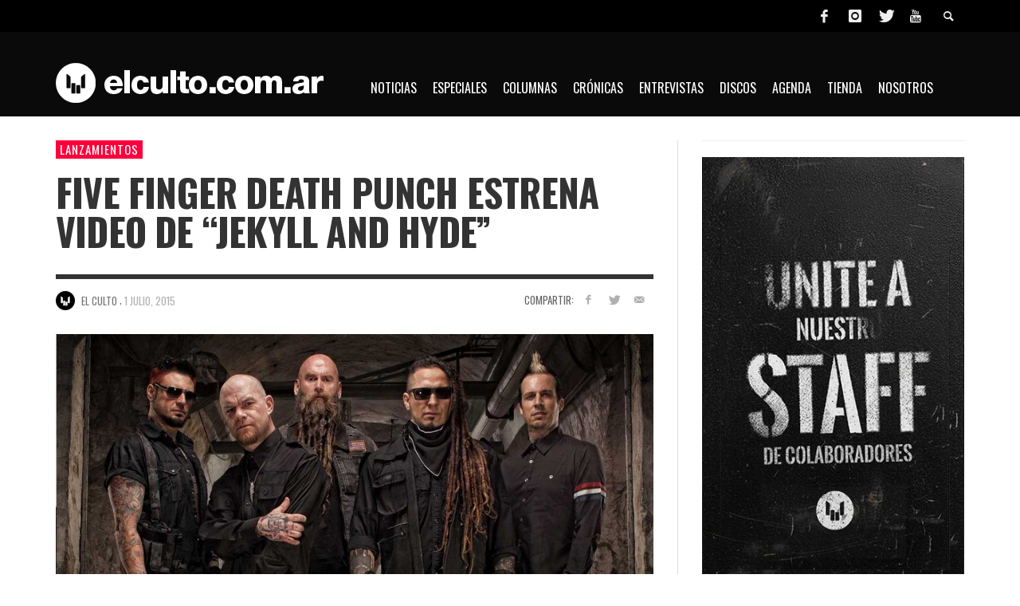

--- FILE ---
content_type: text/html; charset=UTF-8
request_url: https://www.elculto.com.ar/five-finger-death-punch-estrena-video-de-jekyll-y-hyde/
body_size: 16317
content:
<!DOCTYPE html> <!--[if lt IE 7]><html class="no-js lt-ie9 lt-ie8 lt-ie7" dir="ltr" lang="es"
 prefix="og: https://ogp.me/ns#" > <![endif]--> <!--[if IE 7]><html class="no-js lt-ie9 lt-ie8" dir="ltr" lang="es"
 prefix="og: https://ogp.me/ns#" > <![endif]--> <!--[if IE 8]><html class="no-js lt-ie9" dir="ltr" lang="es"
 prefix="og: https://ogp.me/ns#" > <![endif]--> <!--[if gt IE 8]><!--><html class="no-js" dir="ltr" lang="es"
 prefix="og: https://ogp.me/ns#" > <!--<![endif]--><head><meta property="fb:pages" content="297076517048914" /><meta charset="UTF-8"><link href="//www.google-analytics.com" rel="dns-prefetch"><meta http-equiv="X-UA-Compatible" content="IE=edge,chrome=1"><meta name="viewport" content="width=device-width,initial-scale=1.0,user-scalable=yes"><meta name="description" content=""><link rel="shortcut icon" href="https://www.elculto.com.ar/wp-content/uploads/2020/06/icon_57x57.png"><link rel="apple-touch-icon" href="https://www.elculto.com.ar/wp-content/uploads/2020/06/icon_57x57.png"><link rel="pingback" href="https://www.elculto.com.ar/xmlrpc.php" /><meta http-equiv="x-dns-prefetch-control" content="on"><link rel="dns-prefetch" href="//fonts.googleapis.com" /><link rel="dns-prefetch" href="//fonts.gstatic.com" /><link rel="dns-prefetch" href="//ajax.googleapis.com" /><link rel="dns-prefetch" href="//apis.google.com" /><link rel="dns-prefetch" href="//google-analytics.com" /><link rel="dns-prefetch" href="//www.google-analytics.com" /><link rel="dns-prefetch" href="//ssl.google-analytics.com" /><link rel="dns-prefetch" href="//youtube.com" /><link rel="dns-prefetch" href="//api.pinterest.com" /><link rel="dns-prefetch" href="//googleads.g.doubleclick.net" /><link rel="dns-prefetch" href="//adservice.google.ca" /><link rel="dns-prefetch" href="//adservice.google.com" /><link rel="dns-prefetch" href="//partner.googleadservices.com" /><link rel="dns-prefetch" href="//scontent.cdninstagram.com" /><link rel="dns-prefetch" href="//ssl.google-analytics.com" /><link rel="dns-prefetch" href="//connect.facebook.net" /><link rel="dns-prefetch" href="//platform.twitter.com" /><link rel="dns-prefetch" href="//syndication.twitter.com" /><link rel="dns-prefetch" href="//googletagservices.com" /><link rel="dns-prefetch" href="//platform.instagram.com" /><link rel="dns-prefetch" href="//s.gravatar.com" /><link rel="dns-prefetch" href="//facebook.com" /><link rel="dns-prefetch" href="//tpc.googlesyndication.com" /><link media="all" href="https://www.elculto.com.ar/wp-content/cache/autoptimize/css/autoptimize_13bb22bcd71f6cfd002dcc0a792480b1.css" rel="stylesheet" /><title>Five Finger Death Punch estrena video de “Jekyll and Hyde” - EL CULTO</title><meta name="description" content="&quot;Jekyll and Hyde&quot; es el nuevo video de Five Finger Death Punch, la canción se toma del sexto álbum de la banda, &quot;Got your six&quot;, que será lanzado el 28 de agosto a través de Eleven Seven Music. https://youtu.be/HCBPmxiVMKk" /><meta name="robots" content="max-image-preview:large" /><link rel="canonical" href="https://www.elculto.com.ar/five-finger-death-punch-estrena-video-de-jekyll-y-hyde/" /><meta name="generator" content="All in One SEO (AIOSEO) 4.3.2 " /><meta property="og:locale" content="es_ES" /><meta property="og:site_name" content="EL CULTO -" /><meta property="og:type" content="article" /><meta property="og:title" content="Five Finger Death Punch estrena video de “Jekyll and Hyde” - EL CULTO" /><meta property="og:description" content="&quot;Jekyll and Hyde&quot; es el nuevo video de Five Finger Death Punch, la canción se toma del sexto álbum de la banda, &quot;Got your six&quot;, que será lanzado el 28 de agosto a través de Eleven Seven Music. https://youtu.be/HCBPmxiVMKk" /><meta property="og:url" content="https://www.elculto.com.ar/five-finger-death-punch-estrena-video-de-jekyll-y-hyde/" /><meta property="article:published_time" content="2015-07-01T11:30:54+00:00" /><meta property="article:modified_time" content="2017-10-17T17:16:45+00:00" /><meta name="twitter:card" content="summary_large_image" /><meta name="twitter:title" content="Five Finger Death Punch estrena video de “Jekyll and Hyde” - EL CULTO" /><meta name="twitter:description" content="&quot;Jekyll and Hyde&quot; es el nuevo video de Five Finger Death Punch, la canción se toma del sexto álbum de la banda, &quot;Got your six&quot;, que será lanzado el 28 de agosto a través de Eleven Seven Music. https://youtu.be/HCBPmxiVMKk" /> <script type="application/ld+json" class="aioseo-schema">{"@context":"https:\/\/schema.org","@graph":[{"@type":"BlogPosting","@id":"https:\/\/www.elculto.com.ar\/five-finger-death-punch-estrena-video-de-jekyll-y-hyde\/#blogposting","name":"Five Finger Death Punch estrena video de \u201cJekyll and Hyde\u201d - EL CULTO","headline":"Five Finger Death Punch estrena video de &#8220;Jekyll and Hyde&#8221;","author":{"@id":"https:\/\/www.elculto.com.ar\/author\/elculto\/#author"},"publisher":{"@id":"https:\/\/www.elculto.com.ar\/#organization"},"image":{"@type":"ImageObject","url":"https:\/\/www.elculto.com.ar\/wp-content\/uploads\/2017\/10\/five-finger-death-punch-.jpg","width":1140,"height":500,"caption":"Five Finger Death Punch"},"datePublished":"2015-07-01T11:30:54-03:00","dateModified":"2017-10-17T17:16:45-03:00","inLanguage":"es-ES","mainEntityOfPage":{"@id":"https:\/\/www.elculto.com.ar\/five-finger-death-punch-estrena-video-de-jekyll-y-hyde\/#webpage"},"isPartOf":{"@id":"https:\/\/www.elculto.com.ar\/five-finger-death-punch-estrena-video-de-jekyll-y-hyde\/#webpage"},"articleSection":"Lanzamientos, Five Finger Death Punch, Got your six"},{"@type":"BreadcrumbList","@id":"https:\/\/www.elculto.com.ar\/five-finger-death-punch-estrena-video-de-jekyll-y-hyde\/#breadcrumblist","itemListElement":[{"@type":"ListItem","@id":"https:\/\/www.elculto.com.ar\/#listItem","position":1,"item":{"@type":"WebPage","@id":"https:\/\/www.elculto.com.ar\/","name":"Inicio","url":"https:\/\/www.elculto.com.ar\/"},"nextItem":"https:\/\/www.elculto.com.ar\/five-finger-death-punch-estrena-video-de-jekyll-y-hyde\/#listItem"},{"@type":"ListItem","@id":"https:\/\/www.elculto.com.ar\/five-finger-death-punch-estrena-video-de-jekyll-y-hyde\/#listItem","position":2,"item":{"@type":"WebPage","@id":"https:\/\/www.elculto.com.ar\/five-finger-death-punch-estrena-video-de-jekyll-y-hyde\/","name":"Five Finger Death Punch estrena video de \"Jekyll and Hyde\"","description":"\"Jekyll and Hyde\" es el nuevo video de Five Finger Death Punch, la canci\u00f3n se toma del sexto \u00e1lbum de la banda, \"Got your six\", que ser\u00e1 lanzado el 28 de agosto a trav\u00e9s de Eleven Seven Music. https:\/\/youtu.be\/HCBPmxiVMKk","url":"https:\/\/www.elculto.com.ar\/five-finger-death-punch-estrena-video-de-jekyll-y-hyde\/"},"previousItem":"https:\/\/www.elculto.com.ar\/#listItem"}]},{"@type":"Organization","@id":"https:\/\/www.elculto.com.ar\/#organization","name":"EL CULTO","url":"https:\/\/www.elculto.com.ar\/"},{"@type":"Person","@id":"https:\/\/www.elculto.com.ar\/author\/elculto\/#author","url":"https:\/\/www.elculto.com.ar\/author\/elculto\/","name":"El Culto","image":{"@type":"ImageObject","@id":"https:\/\/www.elculto.com.ar\/five-finger-death-punch-estrena-video-de-jekyll-y-hyde\/#authorImage","url":"https:\/\/www.elculto.com.ar\/wp-content\/uploads\/2018\/09\/El-Culto_avatar-96x96.png","width":96,"height":96,"caption":"El Culto"}},{"@type":"WebPage","@id":"https:\/\/www.elculto.com.ar\/five-finger-death-punch-estrena-video-de-jekyll-y-hyde\/#webpage","url":"https:\/\/www.elculto.com.ar\/five-finger-death-punch-estrena-video-de-jekyll-y-hyde\/","name":"Five Finger Death Punch estrena video de \u201cJekyll and Hyde\u201d - EL CULTO","description":"\"Jekyll and Hyde\" es el nuevo video de Five Finger Death Punch, la canci\u00f3n se toma del sexto \u00e1lbum de la banda, \"Got your six\", que ser\u00e1 lanzado el 28 de agosto a trav\u00e9s de Eleven Seven Music. https:\/\/youtu.be\/HCBPmxiVMKk","inLanguage":"es-ES","isPartOf":{"@id":"https:\/\/www.elculto.com.ar\/#website"},"breadcrumb":{"@id":"https:\/\/www.elculto.com.ar\/five-finger-death-punch-estrena-video-de-jekyll-y-hyde\/#breadcrumblist"},"author":{"@id":"https:\/\/www.elculto.com.ar\/author\/elculto\/#author"},"creator":{"@id":"https:\/\/www.elculto.com.ar\/author\/elculto\/#author"},"image":{"@type":"ImageObject","url":"https:\/\/www.elculto.com.ar\/wp-content\/uploads\/2017\/10\/five-finger-death-punch-.jpg","@id":"https:\/\/www.elculto.com.ar\/#mainImage","width":1140,"height":500,"caption":"Five Finger Death Punch"},"primaryImageOfPage":{"@id":"https:\/\/www.elculto.com.ar\/five-finger-death-punch-estrena-video-de-jekyll-y-hyde\/#mainImage"},"datePublished":"2015-07-01T11:30:54-03:00","dateModified":"2017-10-17T17:16:45-03:00"},{"@type":"WebSite","@id":"https:\/\/www.elculto.com.ar\/#website","url":"https:\/\/www.elculto.com.ar\/","name":"EL CULTO","inLanguage":"es-ES","publisher":{"@id":"https:\/\/www.elculto.com.ar\/#organization"}}]}</script> <meta name="robots" content="index, follow, max-snippet:-1, max-image-preview:large, max-video-preview:-1" /><link rel="canonical" href="https://www.elculto.com.ar/five-finger-death-punch-estrena-video-de-jekyll-y-hyde/" /><meta property="og:locale" content="es_ES" /><meta property="og:type" content="article" /><meta property="og:title" content="Five Finger Death Punch estrena video de &quot;Jekyll and Hyde&quot;" /><meta property="og:description" content="&#8220;Jekyll and Hyde&#8221; es el nuevo video de Five Finger Death Punch, la canción se toma del sexto álbum de la banda, &#8220;Got your six&#8221;, que ..." /><meta property="og:url" content="https://www.elculto.com.ar/five-finger-death-punch-estrena-video-de-jekyll-y-hyde/" /><meta property="og:site_name" content="EL CULTO" /><meta property="article:publisher" content="https://www.facebook.com/elculto.com.ar/" /><meta property="article:published_time" content="2015-07-01T11:30:54+00:00" /><meta property="article:modified_time" content="2017-10-17T17:16:45+00:00" /><meta property="og:image" content="https://www.elculto.com.ar/wp-content/uploads/2017/10/five-finger-death-punch-.jpg" /><meta property="og:image:width" content="1140" /><meta property="og:image:height" content="500" /><meta property="fb:app_id" content="2063860047181478" /><meta name="twitter:card" content="summary_large_image" /><meta name="twitter:creator" content="@elcultocomar" /><meta name="twitter:site" content="@elcultocomar" /><meta name="twitter:label1" content="Escrito por"><meta name="twitter:data1" content="El Culto"><meta name="twitter:label2" content="Tiempo de lectura"><meta name="twitter:data2" content="0 minutos"> <script type="application/ld+json" class="yoast-schema-graph">{"@context":"https://schema.org","@graph":[{"@type":"WebSite","@id":"https://www.elculto.com.ar/#website","url":"https://www.elculto.com.ar/","name":"EL CULTO","description":"","potentialAction":[{"@type":"BuscarAction","target":"https://www.elculto.com.ar/?s={search_term_string}","query-input":"required name=search_term_string"}],"inLanguage":"es"},{"@type":"ImageObject","@id":"https://www.elculto.com.ar/five-finger-death-punch-estrena-video-de-jekyll-y-hyde/#primaryimage","inLanguage":"es","url":"https://www.elculto.com.ar/wp-content/uploads/2017/10/five-finger-death-punch-.jpg","width":1140,"height":500,"caption":"Five Finger Death Punch"},{"@type":"WebPage","@id":"https://www.elculto.com.ar/five-finger-death-punch-estrena-video-de-jekyll-y-hyde/#webpage","url":"https://www.elculto.com.ar/five-finger-death-punch-estrena-video-de-jekyll-y-hyde/","name":"Five Finger Death Punch estrena video de \"Jekyll and Hyde\"","isPartOf":{"@id":"https://www.elculto.com.ar/#website"},"primaryImageOfPage":{"@id":"https://www.elculto.com.ar/five-finger-death-punch-estrena-video-de-jekyll-y-hyde/#primaryimage"},"datePublished":"2015-07-01T11:30:54+00:00","dateModified":"2017-10-17T17:16:45+00:00","author":{"@id":"https://www.elculto.com.ar/#/schema/person/0ad872e44618acf5ab4c9c6ea8d70389"},"inLanguage":"es","potentialAction":[{"@type":"ReadAction","target":["https://www.elculto.com.ar/five-finger-death-punch-estrena-video-de-jekyll-y-hyde/"]}]},{"@type":"Person","@id":"https://www.elculto.com.ar/#/schema/person/0ad872e44618acf5ab4c9c6ea8d70389","name":"El Culto","image":{"@type":"ImageObject","@id":"https://www.elculto.com.ar/#personlogo","inLanguage":"es","url":"https://www.elculto.com.ar/wp-content/uploads/2018/09/El-Culto_avatar-96x96.png","caption":"El Culto"},"description":"Medio especializado en el g\u00e9nero Metal y Hard rock. Noticias, lanzamientos, entrevistas, agenda, rese\u00f1as, coberturas y toda la actualidad de la escena.","sameAs":["https://elculto.com.ar"]}]}</script> <link rel='dns-prefetch' href='//s.w.org' /><link rel="alternate" type="application/rss+xml" title="EL CULTO &raquo; Feed" href="https://www.elculto.com.ar/feed/" /><link rel="alternate" type="application/rss+xml" title="EL CULTO &raquo; Feed de los comentarios" href="https://www.elculto.com.ar/comments/feed/" /><link rel="alternate" type="application/rss+xml" title="EL CULTO &raquo; Comentario Five Finger Death Punch estrena video de &#8220;Jekyll and Hyde&#8221; del feed" href="https://www.elculto.com.ar/five-finger-death-punch-estrena-video-de-jekyll-y-hyde/feed/" />  <script
				src="//www.googletagmanager.com/gtag/js?id=G-KGDZKP6CMW"  data-cfasync="false" data-wpfc-render="false" type="text/javascript" async></script> <script data-cfasync="false" data-wpfc-render="false" type="text/javascript">var mi_version = '8.12.1';
				var mi_track_user = true;
				var mi_no_track_reason = '';
				
								var disableStrs = [
										'ga-disable-G-KGDZKP6CMW',
														];

				/* Function to detect opted out users */
				function __gtagTrackerIsOptedOut() {
					for (var index = 0; index < disableStrs.length; index++) {
						if (document.cookie.indexOf(disableStrs[index] + '=true') > -1) {
							return true;
						}
					}

					return false;
				}

				/* Disable tracking if the opt-out cookie exists. */
				if (__gtagTrackerIsOptedOut()) {
					for (var index = 0; index < disableStrs.length; index++) {
						window[disableStrs[index]] = true;
					}
				}

				/* Opt-out function */
				function __gtagTrackerOptout() {
					for (var index = 0; index < disableStrs.length; index++) {
						document.cookie = disableStrs[index] + '=true; expires=Thu, 31 Dec 2099 23:59:59 UTC; path=/';
						window[disableStrs[index]] = true;
					}
				}

				if ('undefined' === typeof gaOptout) {
					function gaOptout() {
						__gtagTrackerOptout();
					}
				}
								window.dataLayer = window.dataLayer || [];

				window.MonsterInsightsDualTracker = {
					helpers: {},
					trackers: {},
				};
				if (mi_track_user) {
					function __gtagDataLayer() {
						dataLayer.push(arguments);
					}

					function __gtagTracker(type, name, parameters) {
						if (!parameters) {
							parameters = {};
						}

						if (parameters.send_to) {
							__gtagDataLayer.apply(null, arguments);
							return;
						}

						if (type === 'event') {
														parameters.send_to = monsterinsights_frontend.v4_id;
							var hookName = name;
							if (typeof parameters['event_category'] !== 'undefined') {
								hookName = parameters['event_category'] + ':' + name;
							}

							if (typeof MonsterInsightsDualTracker.trackers[hookName] !== 'undefined') {
								MonsterInsightsDualTracker.trackers[hookName](parameters);
							} else {
								__gtagDataLayer('event', name, parameters);
							}
							
													} else {
							__gtagDataLayer.apply(null, arguments);
						}
					}

					__gtagTracker('js', new Date());
					__gtagTracker('set', {
						'developer_id.dZGIzZG': true,
											});
										__gtagTracker('config', 'G-KGDZKP6CMW', {"forceSSL":"true","link_attribution":"true"} );
															window.gtag = __gtagTracker;										(function () {
						/* https://developers.google.com/analytics/devguides/collection/analyticsjs/ */
						/* ga and __gaTracker compatibility shim. */
						var noopfn = function () {
							return null;
						};
						var newtracker = function () {
							return new Tracker();
						};
						var Tracker = function () {
							return null;
						};
						var p = Tracker.prototype;
						p.get = noopfn;
						p.set = noopfn;
						p.send = function () {
							var args = Array.prototype.slice.call(arguments);
							args.unshift('send');
							__gaTracker.apply(null, args);
						};
						var __gaTracker = function () {
							var len = arguments.length;
							if (len === 0) {
								return;
							}
							var f = arguments[len - 1];
							if (typeof f !== 'object' || f === null || typeof f.hitCallback !== 'function') {
								if ('send' === arguments[0]) {
									var hitConverted, hitObject = false, action;
									if ('event' === arguments[1]) {
										if ('undefined' !== typeof arguments[3]) {
											hitObject = {
												'eventAction': arguments[3],
												'eventCategory': arguments[2],
												'eventLabel': arguments[4],
												'value': arguments[5] ? arguments[5] : 1,
											}
										}
									}
									if ('pageview' === arguments[1]) {
										if ('undefined' !== typeof arguments[2]) {
											hitObject = {
												'eventAction': 'page_view',
												'page_path': arguments[2],
											}
										}
									}
									if (typeof arguments[2] === 'object') {
										hitObject = arguments[2];
									}
									if (typeof arguments[5] === 'object') {
										Object.assign(hitObject, arguments[5]);
									}
									if ('undefined' !== typeof arguments[1].hitType) {
										hitObject = arguments[1];
										if ('pageview' === hitObject.hitType) {
											hitObject.eventAction = 'page_view';
										}
									}
									if (hitObject) {
										action = 'timing' === arguments[1].hitType ? 'timing_complete' : hitObject.eventAction;
										hitConverted = mapArgs(hitObject);
										__gtagTracker('event', action, hitConverted);
									}
								}
								return;
							}

							function mapArgs(args) {
								var arg, hit = {};
								var gaMap = {
									'eventCategory': 'event_category',
									'eventAction': 'event_action',
									'eventLabel': 'event_label',
									'eventValue': 'event_value',
									'nonInteraction': 'non_interaction',
									'timingCategory': 'event_category',
									'timingVar': 'name',
									'timingValue': 'value',
									'timingLabel': 'event_label',
									'page': 'page_path',
									'location': 'page_location',
									'title': 'page_title',
								};
								for (arg in args) {
																		if (!(!args.hasOwnProperty(arg) || !gaMap.hasOwnProperty(arg))) {
										hit[gaMap[arg]] = args[arg];
									} else {
										hit[arg] = args[arg];
									}
								}
								return hit;
							}

							try {
								f.hitCallback();
							} catch (ex) {
							}
						};
						__gaTracker.create = newtracker;
						__gaTracker.getByName = newtracker;
						__gaTracker.getAll = function () {
							return [];
						};
						__gaTracker.remove = noopfn;
						__gaTracker.loaded = true;
						window['__gaTracker'] = __gaTracker;
					})();
									} else {
										console.log("");
					(function () {
						function __gtagTracker() {
							return null;
						}

						window['__gtagTracker'] = __gtagTracker;
						window['gtag'] = __gtagTracker;
					})();
									}</script>  <script type="text/javascript">window._wpemojiSettings = {"baseUrl":"https:\/\/s.w.org\/images\/core\/emoji\/12.0.0-1\/72x72\/","ext":".png","svgUrl":"https:\/\/s.w.org\/images\/core\/emoji\/12.0.0-1\/svg\/","svgExt":".svg","source":{"concatemoji":"https:\/\/www.elculto.com.ar\/wp-includes\/js\/wp-emoji-release.min.js"}};
			/*! This file is auto-generated */
			!function(e,a,t){var n,r,o,i=a.createElement("canvas"),p=i.getContext&&i.getContext("2d");function s(e,t){var a=String.fromCharCode;p.clearRect(0,0,i.width,i.height),p.fillText(a.apply(this,e),0,0);e=i.toDataURL();return p.clearRect(0,0,i.width,i.height),p.fillText(a.apply(this,t),0,0),e===i.toDataURL()}function c(e){var t=a.createElement("script");t.src=e,t.defer=t.type="text/javascript",a.getElementsByTagName("head")[0].appendChild(t)}for(o=Array("flag","emoji"),t.supports={everything:!0,everythingExceptFlag:!0},r=0;r<o.length;r++)t.supports[o[r]]=function(e){if(!p||!p.fillText)return!1;switch(p.textBaseline="top",p.font="600 32px Arial",e){case"flag":return s([127987,65039,8205,9895,65039],[127987,65039,8203,9895,65039])?!1:!s([55356,56826,55356,56819],[55356,56826,8203,55356,56819])&&!s([55356,57332,56128,56423,56128,56418,56128,56421,56128,56430,56128,56423,56128,56447],[55356,57332,8203,56128,56423,8203,56128,56418,8203,56128,56421,8203,56128,56430,8203,56128,56423,8203,56128,56447]);case"emoji":return!s([55357,56424,55356,57342,8205,55358,56605,8205,55357,56424,55356,57340],[55357,56424,55356,57342,8203,55358,56605,8203,55357,56424,55356,57340])}return!1}(o[r]),t.supports.everything=t.supports.everything&&t.supports[o[r]],"flag"!==o[r]&&(t.supports.everythingExceptFlag=t.supports.everythingExceptFlag&&t.supports[o[r]]);t.supports.everythingExceptFlag=t.supports.everythingExceptFlag&&!t.supports.flag,t.DOMReady=!1,t.readyCallback=function(){t.DOMReady=!0},t.supports.everything||(n=function(){t.readyCallback()},a.addEventListener?(a.addEventListener("DOMContentLoaded",n,!1),e.addEventListener("load",n,!1)):(e.attachEvent("onload",n),a.attachEvent("onreadystatechange",function(){"complete"===a.readyState&&t.readyCallback()})),(n=t.source||{}).concatemoji?c(n.concatemoji):n.wpemoji&&n.twemoji&&(c(n.twemoji),c(n.wpemoji)))}(window,document,window._wpemojiSettings);</script> <link rel='stylesheet' id='msl-custom-css'  href='https://www.elculto.com.ar/wp-content/cache/autoptimize/css/autoptimize_single_d759a2b01d13a70924d5a043573a5d34.css' type='text/css' media='all' /> <script>if (document.location.protocol != "https:") {document.location = document.URL.replace(/^http:/i, "https:");}</script> <script data-cfasync="false" data-wpfc-render="false" type="text/javascript" id='monsterinsights-frontend-script-js-extra'>var monsterinsights_frontend = {"js_events_tracking":"true","download_extensions":"doc,pdf,ppt,zip,xls,docx,pptx,xlsx","inbound_paths":"[{\"path\":\"\\\/go\\\/\",\"label\":\"affiliate\"},{\"path\":\"\\\/recommend\\\/\",\"label\":\"affiliate\"}]","home_url":"https:\/\/www.elculto.com.ar","hash_tracking":"false","ua":"","v4_id":"G-KGDZKP6CMW"};</script> <script type='text/javascript' src='https://www.elculto.com.ar/wp-includes/js/jquery/jquery.js'></script> <script type='text/javascript'>var instant_search = {"blog_url":"https:\/\/www.elculto.com.ar","ajax_url":"https:\/\/www.elculto.com.ar\/wp-admin\/admin-ajax.php","placeholder":"Buscar"};</script> <link rel='https://api.w.org/' href='https://www.elculto.com.ar/wp-json/' /><link rel="EditURI" type="application/rsd+xml" title="RSD" href="https://www.elculto.com.ar/xmlrpc.php?rsd" /><link rel="wlwmanifest" type="application/wlwmanifest+xml" href="https://www.elculto.com.ar/wp-includes/wlwmanifest.xml" /><meta name="generator" content="WordPress 5.4.18" /><link rel='shortlink' href='https://www.elculto.com.ar/?p=3083' /><link rel="alternate" type="application/json+oembed" href="https://www.elculto.com.ar/wp-json/oembed/1.0/embed?url=https%3A%2F%2Fwww.elculto.com.ar%2Ffive-finger-death-punch-estrena-video-de-jekyll-y-hyde%2F" /><link rel="alternate" type="text/xml+oembed" href="https://www.elculto.com.ar/wp-json/oembed/1.0/embed?url=https%3A%2F%2Fwww.elculto.com.ar%2Ffive-finger-death-punch-estrena-video-de-jekyll-y-hyde%2F&#038;format=xml" /><meta property="fb:pages" content="297076517048914" /><script>var ms_grabbing_curosr = 'https://www.elculto.com.ar/wp-content/plugins/master-slider/public/assets/css/common/grabbing.cur', ms_grab_curosr = 'https://www.elculto.com.ar/wp-content/plugins/master-slider/public/assets/css/common/grab.cur';</script> <meta name="generator" content="MasterSlider 3.11.0 - Responsive Touch Image Slider | avt.li/msf" /><link rel="icon" href="https://www.elculto.com.ar/wp-content/uploads/2020/06/icon_57x57.png" sizes="32x32" /><link rel="icon" href="https://www.elculto.com.ar/wp-content/uploads/2020/06/icon_57x57.png" sizes="192x192" /><link rel="apple-touch-icon" href="https://www.elculto.com.ar/wp-content/uploads/2020/06/icon_57x57.png" /><meta name="msapplication-TileImage" content="https://www.elculto.com.ar/wp-content/uploads/2020/06/icon_57x57.png" /><link href='https://fonts.googleapis.com/css?family=Oswald:400,400italic,500,500italic,700,700italic,400,400italic|Open+Sans:400,400italic,500,500italic,700,700italic,400,400italic&#038;subset=latin,latin-ext,cyrillic,cyrillic-ext,greek-ext,greek,vietnamese' rel='stylesheet' type='text/css'><style type="text/css">::selection { color: white; background-color: #fd003c; }
		h1, h2, h3, h4, h5, h6 {
			font-family: Oswald, sans-serif;
			font-weight: 400;
			color: #333333;
		}
		h1 { line-height: 1.1; }
		h2 { line-height: 1.2; }
		h3, h4, h5, h6 { line-height: 1.4; }
		body {
			font-family: Open Sans, sans-serif;
			font-size: 14px;
			font-weight: 400;
			color: #666666;
		}

		.header-font,
		woocommerce div.product .woocommerce-tabs ul.tabs li, .woocommerce-page div.product .woocommerce-tabs ul.tabs li, .woocommerce #content div.product .woocommerce-tabs ul.tabs li, .woocommerce-page #content div.product .woocommerce-tabs ul.tabs li
		{ font-family: Oswald, sans-serif; font-weight: 400; }
		.header-font-color { color: #333333; }

		.wp-caption p.wp-caption-text {
			color: #333333;
			border-bottom-color: #333333;
		}
		
		.body-font { font-family: Open Sans, sans-serif; font-weight: 400; }

		/* Only header font, No font-weight */
		.mobile-nav,
		.top-nav,
		.comment .author > span, .pingback .author > span, 
		.label, .tagcloud a,
		.woocommerce .product_meta .post-tags a,
		.bbp-topic-tags a,
		.woocommerce div.product span.price, .woocommerce-page div.product span.price, .woocommerce #content div.product span.price, .woocommerce-page #content div.product span.price, .woocommerce div.product p.price, .woocommerce-page div.product p.price, .woocommerce #content div.product p.price, .woocommerce-page #content div.product p.price,
		.main-nav .menu-link { font-family: Oswald, sans-serif; }

		/* Primary Color */
		.primary-bg,
		.label, .tagcloud a,
		.woocommerce nav.woocommerce-pagination ul li span.current, .woocommerce-page nav.woocommerce-pagination ul li span.current, .woocommerce #content nav.woocommerce-pagination ul li span.current, .woocommerce-page #content nav.woocommerce-pagination ul li span.current, .woocommerce nav.woocommerce-pagination ul li a:hover, .woocommerce-page nav.woocommerce-pagination ul li a:hover, .woocommerce #content nav.woocommerce-pagination ul li a:hover, .woocommerce-page #content nav.woocommerce-pagination ul li a:hover, .woocommerce nav.woocommerce-pagination ul li a:focus, .woocommerce-page nav.woocommerce-pagination ul li a:focus, .woocommerce #content nav.woocommerce-pagination ul li a:focus, .woocommerce-page #content nav.woocommerce-pagination ul li a:focus,
		#pagination > span {
			background-color: #fd003c;
		}
		a, .social-share a:hover, .site-social-icons a:hover,
		.bbp-topic-header a:hover,
		.bbp-forum-header a:hover,
		.bbp-reply-header a:hover { color: #fd003c; }
		.button-primary { color: #fd003c; border-color: #fd003c; }
		.primary-border { border-color: #fd003c; }

		/* Top-bar Colors */
		.top-bar {
			background-color: #000000;
			color: #eeeeee;
		}

		#open-mobile-nav, .top-nav  a, .top-bar-right > a {
			color: #eeeeee;
		}

		#open-mobile-nav:hover, .top-nav  a:hover, .top-bar-right > a:hover {
			background-color: #fd003c;
			color: #ffffff;
		}

		.top-nav .menu-item:hover { background-color: #fd003c; }
		.top-nav .menu-item:hover > a { color: #ffffff; }

		/* Header Colors */
		.main-bar {
			background-color: #0a0a0a;
			color: #ffffff;
		}

		/* Main Navigation Colors */
		.main-nav-bar {
			background-color: #0a0000;
		}

		.main-nav-bar, .main-nav > .menu-item > a {
			color: #ffffff;
		}

		.main-nav .menu-item:hover > .menu-link,
		.main-nav > .current-menu-ancestor > a,
		.main-nav > .current-menu-item > a {
			background-color: #fd003c;
			color: #ffffff;
		}

		/* Widgets */
		.widget_vw_widget_social_subscription .social-subscription:hover .social-subscription-icon { background-color: #fd003c; }
		.widget_vw_widget_social_subscription .social-subscription:hover .social-subscription-count { color: #fd003c; }

		.widget_vw_widget_categories a:hover { color: #fd003c; }

		/* Footer Colors */
		#footer {
			background-color: #0a0a0a;
		}

		#footer .widget-title {
			color: #fd003c;
		}

		#footer,
		#footer .title,
		#footer .comment-author,
		#footer .social-subscription-count
		{ color: #999999; }

		.copyright {
			background-color: #222222;
		}
		.copyright, .copyright a {
			color: #dddddd;
		}

		/* Custom Styles */</style><style type="text/css" id="wp-custom-css">/* GENERAL */

/* Fondo */
#off-canvas-body-inner {
    background-color: #FFFFFF;
}

/* Menú */
.main-nav-bar #main-nav-wrapper {
    top: -60px;
	  margin-left: 400px;
}
.main-nav-bar #menu-main-menu, .main-nav-bar #menu-main-menu-1 {
    padding-left: 0px;
}
.sub-menu-container {
    margin-left: -400px;
    width: 100%;
}

/* Super título */
.title .super-title {
    display: none;
}

/* Post excerpt */
.post-box-large-thumbnail .post-excerpt, .post-box-classic .post-excerpt {
    height: 65px;
}

/* MOBILE */
@media (max-width: 767px) {
	/* Menú */
	#logo a {
    margin-top: 6px;
		padding-top: 1px;
    margin-bottom: 15px;
    padding-bottom: 6px;
}
	#open-mobile-nav i {
    margin-bottom: 2px;
}
	/* Slider */
	.vwpc-section-featured_post_slider {
    display: none;
	}
	.vwpc-section-latest hr.section-hr {
    display: none;
	}
	header.main-bar.header-layout-left-logo {
    margin-bottom: -45px;
	}
	#page-wrapper #page-content {
    margin-bottom: 15px;
    margin-top: 45px;
}
}
img.aligncenter{
	margin: 0!important;
	display: inline-block !important;
}</style> <!--[if lt IE 9]> <script src="//cdnjs.cloudflare.com/ajax/libs/html5shiv/3.7/html5shiv.min.js"></script> <script src="//cdnjs.cloudflare.com/ajax/libs/respond.js/1.3.0/respond.min.js"></script> <![endif]--></head><body data-rsssl=1 id="top" class="post-template-default single single-post postid-3083 single-format-standard _masterslider _ms_version_3.11.0 site-layout-full-large site-disable-post-box-effects"><div id="fb-root"></div> <script>(function(d, s, id) {
			  var js, fjs = d.getElementsByTagName(s)[0];
			  if (d.getElementById(id)) return;
			  js = d.createElement(s); js.id = id;
			  js.src = 'https://connect.facebook.net/es_LA/sdk.js#xfbml=1&version=v2.11&appId=1394781110823892&autoLogAppEvents=1';
			  fjs.parentNode.insertBefore(js, fjs);
			}(document, 'script', 'facebook-jssdk'));</script> <nav id="mobile-nav-wrapper" role="navigation"></nav><div id="off-canvas-body-inner"><div id="top-bar" class="top-bar"><div class="container"><div class="row"><div class="col-sm-12"><div class="top-bar-right"> <a class="site-social-icon" href="https://www.facebook.com/elculto.com.ar" title="Facebook" target="_blank"><i class="icon-social-facebook"></i></a><a class="site-social-icon" href="https://www.instagram.com/elculto.com.ar" title="Instagram" target="_blank"><i class="icon-social-instagram"></i></a><a class="site-social-icon" href="https://twitter.com/elcultocomar" title="Twitter" target="_blank"><i class="icon-social-twitter"></i></a><a class="site-social-icon" href="https://www.youtube.com/channel/UCxwd7nSLSSN7eqpg2Ifuugw" title="Youtube" target="_blank"><i class="icon-social-youtube"></i></a> <a class="instant-search-icon" href="#menu1"><i class="icon-entypo-search"></i></a></div> <a id="open-mobile-nav" href="#mobile-nav" title="Buscar"><i class="icon-entypo-menu"></i></a><nav id="top-nav-wrapper"></nav></div></div></div></div><header class="main-bar header-layout-left-logo"><div class="container"><div class="row"><div class="col-sm-12"><div id="logo" class=""> <a href="https://www.elculto.com.ar/"> <img src="https://www.elculto.com.ar/wp-content/uploads/2020/06/El-Culto-Logo-2020.png" alt="EL CULTO" class="logo-original" /> </a></div><div class="header-ads"><link rel="dns-prefetch" href="//cdn.statically.io"><link rel="dns-prefetch" href="//scontent.cdninstagram.com/"></div></div></div></div></header><div class="main-nav-bar header-layout-left-logo"><div class="container"><div class="row"><div class="col-sm-12"><nav id="main-nav-wrapper"><ul id="menu-main-menu" class="main-nav list-unstyled"><li id="nav-menu-item-613" class="main-menu-item  menu-item-even menu-item-depth-0 menu-item menu-item-type-taxonomy menu-item-object-category"><a href="https://www.elculto.com.ar/noticias/" class="menu-link main-menu-link"><span>Noticias</span></a><div class="sub-menu-container"><ul class="sub-posts"><li class="col-sm-4"><article class="post-40022 post-box post-box-large-thumbnail"><div class="post-thumbnail-wrapper"> <a href="https://www.elculto.com.ar/el-mundo-del-rock-de-luto-murio-ozzy-osbourne-a-los-76-anos/" title="Permalink to El mundo del rock de luto: Murió Ozzy Osbourne a los 76 años" rel="bookmark"> <img width="360" height="200" src="https://www.elculto.com.ar/wp-content/uploads/2020/03/ozzy-osbourne-ordinary-man-360x200.jpg" class="attachment-vw_small size-vw_small wp-post-image" alt="Ozzy Osbourne" /> </a></div><div class="post-box-inner"><h3 class="title"><a href="https://www.elculto.com.ar/el-mundo-del-rock-de-luto-murio-ozzy-osbourne-a-los-76-anos/" title="Permalink to El mundo del rock de luto: Murió Ozzy Osbourne a los 76 años" rel="bookmark">El mundo del rock de luto: Murió Ozzy Osbourne a los 76 años</a></h3><div class="post-meta header-font"> <img alt='' src='https://www.elculto.com.ar/wp-content/uploads/2018/09/El-Culto_avatar-32x32.png' srcset='https://www.elculto.com.ar/wp-content/uploads/2018/09/El-Culto_avatar.png 2x' class='avatar avatar-32 photo' height='32' width='32' /> <a class="author-name" href="https://www.elculto.com.ar/author/elculto/" title="View all posts by El Culto">El Culto</a><span class="post-meta-separator">,</span> <a href="https://www.elculto.com.ar/el-mundo-del-rock-de-luto-murio-ozzy-osbourne-a-los-76-anos/" class="post-date" title="Permalink to El mundo del rock de luto: Murió Ozzy Osbourne a los 76 años" rel="bookmark">22 julio, 2025</a></div></div></article></li><li class="col-sm-4"><article class="post-39983 post-box post-box-large-thumbnail"><div class="post-thumbnail-wrapper"> <a href="https://www.elculto.com.ar/moths-estrena-single-envy/" title="Permalink to Moths estrena su perturbador nuevo single “Envy”" rel="bookmark"> <img width="360" height="200" src="https://www.elculto.com.ar/wp-content/uploads/2025/07/Moths-banda-360x200.jpg" class="attachment-vw_small size-vw_small wp-post-image" alt="Moths" /> </a></div><div class="post-box-inner"><h3 class="title"><a href="https://www.elculto.com.ar/moths-estrena-single-envy/" title="Permalink to Moths estrena su perturbador nuevo single “Envy”" rel="bookmark">Moths estrena su perturbador nuevo single “Envy”</a></h3><div class="post-meta header-font"> <img alt='' src='https://www.elculto.com.ar/wp-content/uploads/2018/09/El-Culto_avatar-32x32.png' srcset='https://www.elculto.com.ar/wp-content/uploads/2018/09/El-Culto_avatar.png 2x' class='avatar avatar-32 photo' height='32' width='32' /> <a class="author-name" href="https://www.elculto.com.ar/author/elculto/" title="View all posts by El Culto">El Culto</a><span class="post-meta-separator">,</span> <a href="https://www.elculto.com.ar/moths-estrena-single-envy/" class="post-date" title="Permalink to Moths estrena su perturbador nuevo single “Envy”" rel="bookmark">8 julio, 2025</a></div></div></article></li><li class="col-sm-4"><article class="post-38670 post-box post-box-large-thumbnail"><div class="post-thumbnail-wrapper"> <a href="https://www.elculto.com.ar/motley-crue-35-anos-dr-feelgood/" title="Permalink to Mötley Crüe celebra los 35 años de “Dr. Feelgood”" rel="bookmark"> <img width="360" height="200" src="https://www.elculto.com.ar/wp-content/uploads/2024/11/motley-crue-dr-feelgood-35th-anniversary-360x200.jpg" class="attachment-vw_small size-vw_small wp-post-image" alt="Mötley Crüe" /> </a></div><div class="post-box-inner"><h3 class="title"><a href="https://www.elculto.com.ar/motley-crue-35-anos-dr-feelgood/" title="Permalink to Mötley Crüe celebra los 35 años de “Dr. Feelgood”" rel="bookmark">Mötley Crüe celebra los 35 años de “Dr. Feelgood”</a></h3><div class="post-meta header-font"> <img alt='' src='https://www.elculto.com.ar/wp-content/uploads/2024/02/Julieta-Güerri_avatar-32x32.png' srcset='https://www.elculto.com.ar/wp-content/uploads/2024/02/Julieta-Güerri_avatar-64x64.png 2x' class='avatar avatar-32 photo' height='32' width='32' /> <a class="author-name" href="https://www.elculto.com.ar/author/julieta-guerri/" title="View all posts by Julieta Güerri">Julieta Güerri</a><span class="post-meta-separator">,</span> <a href="https://www.elculto.com.ar/motley-crue-35-anos-dr-feelgood/" class="post-date" title="Permalink to Mötley Crüe celebra los 35 años de “Dr. Feelgood”" rel="bookmark">24 noviembre, 2024</a></div></div></article></li></ul></div></li><li id="nav-menu-item-10923" class="main-menu-item  menu-item-even menu-item-depth-0 menu-item menu-item-type-taxonomy menu-item-object-category"><a href="https://www.elculto.com.ar/especiales/" class="menu-link main-menu-link"><span>Especiales</span></a><div class="sub-menu-container"><ul class="sub-posts"><li class="col-sm-4"><article class="post-36203 post-box post-box-large-thumbnail"><div class="post-thumbnail-wrapper"> <a href="https://www.elculto.com.ar/5-versiones-metal-hard-rock-de-david-bowie/" title="Permalink to 5 versiones metal/hard rock de David Bowie" rel="bookmark"> <img width="360" height="200" src="https://www.elculto.com.ar/wp-content/uploads/2023/01/david-bowie-covers-vetal-360x200.jpg" class="attachment-vw_small size-vw_small wp-post-image" alt="David Bowie" /> </a></div><div class="post-box-inner"><h3 class="title"><a href="https://www.elculto.com.ar/5-versiones-metal-hard-rock-de-david-bowie/" title="Permalink to 5 versiones metal/hard rock de David Bowie" rel="bookmark">5 versiones metal/hard rock de David Bowie</a></h3><div class="post-meta header-font"> <img alt='' src='https://www.elculto.com.ar/wp-content/uploads/2018/09/Max-Garcia-Luna_avatar-32x32.png' srcset='https://www.elculto.com.ar/wp-content/uploads/2018/09/Max-Garcia-Luna_avatar-64x64.png 2x' class='avatar avatar-32 photo' height='32' width='32' /> <a class="author-name" href="https://www.elculto.com.ar/author/max/" title="View all posts by Max Garcia Luna">Max Garcia Luna</a><span class="post-meta-separator">,</span> <a href="https://www.elculto.com.ar/5-versiones-metal-hard-rock-de-david-bowie/" class="post-date" title="Permalink to 5 versiones metal/hard rock de David Bowie" rel="bookmark">8 enero, 2026</a></div></div></article></li><li class="col-sm-4"><article class="post-40719 post-box post-box-large-thumbnail"><div class="post-thumbnail-wrapper"> <a href="https://www.elculto.com.ar/mtv-y-el-fin-de-una-era/" title="Permalink to El último fundido a negro: MTV y el fin de una era" rel="bookmark"> <img width="360" height="200" src="https://www.elculto.com.ar/wp-content/uploads/2026/01/el-fin-de-mtv-360x200.jpg" class="attachment-vw_small size-vw_small wp-post-image" alt="MTV y el fin de una era" /> </a></div><div class="post-box-inner"><h3 class="title"><a href="https://www.elculto.com.ar/mtv-y-el-fin-de-una-era/" title="Permalink to El último fundido a negro: MTV y el fin de una era" rel="bookmark">El último fundido a negro: MTV y el fin de una era</a></h3><div class="post-meta header-font"> <img alt='' src='https://www.elculto.com.ar/wp-content/uploads/2018/09/Max-Garcia-Luna_avatar-32x32.png' srcset='https://www.elculto.com.ar/wp-content/uploads/2018/09/Max-Garcia-Luna_avatar-64x64.png 2x' class='avatar avatar-32 photo' height='32' width='32' /> <a class="author-name" href="https://www.elculto.com.ar/author/max/" title="View all posts by Max Garcia Luna">Max Garcia Luna</a><span class="post-meta-separator">,</span> <a href="https://www.elculto.com.ar/mtv-y-el-fin-de-una-era/" class="post-date" title="Permalink to El último fundido a negro: MTV y el fin de una era" rel="bookmark">1 enero, 2026</a></div></div></article></li><li class="col-sm-4"><article class="post-40635 post-box post-box-large-thumbnail"><div class="post-thumbnail-wrapper"> <a href="https://www.elculto.com.ar/top-10-los-mejores-discos-de-2025-segun-el-culto/" title="Permalink to Top 10: Los mejores discos de 2025 según El Culto" rel="bookmark"> <img width="360" height="200" src="https://www.elculto.com.ar/wp-content/uploads/2025/12/top10_discos_2025-360x200.jpg" class="attachment-vw_small size-vw_small wp-post-image" alt="mejores discos de 2025" /> </a></div><div class="post-box-inner"><h3 class="title"><a href="https://www.elculto.com.ar/top-10-los-mejores-discos-de-2025-segun-el-culto/" title="Permalink to Top 10: Los mejores discos de 2025 según El Culto" rel="bookmark">Top 10: Los mejores discos de 2025 según El Culto</a></h3><div class="post-meta header-font"> <img alt='' src='https://www.elculto.com.ar/wp-content/uploads/2018/09/El-Culto_avatar-32x32.png' srcset='https://www.elculto.com.ar/wp-content/uploads/2018/09/El-Culto_avatar.png 2x' class='avatar avatar-32 photo' height='32' width='32' /> <a class="author-name" href="https://www.elculto.com.ar/author/elculto/" title="View all posts by El Culto">El Culto</a><span class="post-meta-separator">,</span> <a href="https://www.elculto.com.ar/top-10-los-mejores-discos-de-2025-segun-el-culto/" class="post-date" title="Permalink to Top 10: Los mejores discos de 2025 según El Culto" rel="bookmark">29 diciembre, 2025</a></div></div></article></li></ul></div></li><li id="nav-menu-item-30749" class="main-menu-item  menu-item-even menu-item-depth-0 menu-item menu-item-type-custom menu-item-object-custom menu-item-has-children"><a href="https://www.elculto.com.ar/columnas" class="menu-link main-menu-link"><span>Columnas</span></a><ul class="sub-menu menu-odd  menu-depth-1"><li id="nav-menu-item-23748" class="sub-menu-item  menu-item-odd menu-item-depth-1 menu-item menu-item-type-taxonomy menu-item-object-category"><a href="https://www.elculto.com.ar/asinacio/" class="menu-link sub-menu-link"><span>Así nació</span></a></li><li id="nav-menu-item-19696" class="sub-menu-item  menu-item-odd menu-item-depth-1 menu-item menu-item-type-taxonomy menu-item-object-category"><a href="https://www.elculto.com.ar/portadas/" class="menu-link sub-menu-link"><span>Portadas</span></a></li><li id="nav-menu-item-25128" class="sub-menu-item  menu-item-odd menu-item-depth-1 menu-item menu-item-type-taxonomy menu-item-object-category"><a href="https://www.elculto.com.ar/clasicos/" class="menu-link sub-menu-link"><span>Clásicos</span></a></li><li id="nav-menu-item-21975" class="sub-menu-item  menu-item-odd menu-item-depth-1 menu-item menu-item-type-taxonomy menu-item-object-category"><a href="https://www.elculto.com.ar/vidas/" class="menu-link sub-menu-link"><span>Vidas</span></a></li><li id="nav-menu-item-24349" class="sub-menu-item  menu-item-odd menu-item-depth-1 menu-item menu-item-type-taxonomy menu-item-object-category"><a href="https://www.elculto.com.ar/metalmorfosis/" class="menu-link sub-menu-link"><span>Metalmorfosis</span></a></li><li id="nav-menu-item-18660" class="sub-menu-item  menu-item-odd menu-item-depth-1 menu-item menu-item-type-taxonomy menu-item-object-category"><a href="https://www.elculto.com.ar/indispensables/" class="menu-link sub-menu-link"><span>Indispensables</span></a></li><li id="nav-menu-item-29459" class="sub-menu-item  menu-item-odd menu-item-depth-1 menu-item menu-item-type-taxonomy menu-item-object-category"><a href="https://www.elculto.com.ar/rockumentales/" class="menu-link sub-menu-link"><span>Rockumentales</span></a></li><li id="nav-menu-item-19914" class="sub-menu-item  menu-item-odd menu-item-depth-1 menu-item menu-item-type-taxonomy menu-item-object-category"><a href="https://www.elculto.com.ar/conceptuales/" class="menu-link sub-menu-link"><span>Conceptuales</span></a></li><li id="nav-menu-item-7863" class="sub-menu-item  menu-item-odd menu-item-depth-1 menu-item menu-item-type-taxonomy menu-item-object-category"><a href="https://www.elculto.com.ar/resenas/libros/" class="menu-link sub-menu-link"><span>Libros</span></a></li><li id="nav-menu-item-14222" class="sub-menu-item  menu-item-odd menu-item-depth-1 menu-item menu-item-type-taxonomy menu-item-object-category"><a href="https://www.elculto.com.ar/juegos/" class="menu-link sub-menu-link"><span>Juegos</span></a></li></ul></li><li id="nav-menu-item-7859" class="main-menu-item  menu-item-even menu-item-depth-0 menu-item menu-item-type-taxonomy menu-item-object-category"><a href="https://www.elculto.com.ar/cronicas/" class="menu-link main-menu-link"><span>Crónicas</span></a><div class="sub-menu-container"><ul class="sub-posts"><li class="col-sm-4"><article class="post-40688 post-box post-box-large-thumbnail"><div class="post-thumbnail-wrapper"> <a href="https://www.elculto.com.ar/malon-festejo-30-anos-en-el-teatro-flores/" title="Permalink to Malón festejó 30 años de combate en el Teatro Flores" rel="bookmark"> <img width="360" height="200" src="https://www.elculto.com.ar/wp-content/uploads/2025/12/malon-2025-1-360x200.jpg" class="attachment-vw_small size-vw_small wp-post-image" alt="Malón" /> </a></div><div class="post-box-inner"><h3 class="title"><a href="https://www.elculto.com.ar/malon-festejo-30-anos-en-el-teatro-flores/" title="Permalink to Malón festejó 30 años de combate en el Teatro Flores" rel="bookmark">Malón festejó 30 años de combate en el Teatro Flores</a></h3><div class="post-meta header-font"> <img alt='' src='https://www.elculto.com.ar/wp-content/uploads/2019/05/Roberto-Isa_avatar-32x32.png' srcset='https://www.elculto.com.ar/wp-content/uploads/2019/05/Roberto-Isa_avatar-64x64.png 2x' class='avatar avatar-32 photo' height='32' width='32' /> <a class="author-name" href="https://www.elculto.com.ar/author/roberto-isa/" title="View all posts by Rob Isa">Rob Isa</a><span class="post-meta-separator">,</span> <a href="https://www.elculto.com.ar/malon-festejo-30-anos-en-el-teatro-flores/" class="post-date" title="Permalink to Malón festejó 30 años de combate en el Teatro Flores" rel="bookmark">24 diciembre, 2025</a></div></div></article></li><li class="col-sm-4"><article class="post-40592 post-box post-box-large-thumbnail"><div class="post-thumbnail-wrapper"> <a href="https://www.elculto.com.ar/limp-bizkit-parque-argentina-loserville-2025/" title="Permalink to Limp Bizkit sacudió el Parque Sarmiento con el Loserville Fest" rel="bookmark"> <img width="360" height="200" src="https://www.elculto.com.ar/wp-content/uploads/2025/12/limp-bizkit-2025-360x200.jpg" class="attachment-vw_small size-vw_small wp-post-image" alt="Limp Bizkit" /> </a></div><div class="post-box-inner"><h3 class="title"><a href="https://www.elculto.com.ar/limp-bizkit-parque-argentina-loserville-2025/" title="Permalink to Limp Bizkit sacudió el Parque Sarmiento con el Loserville Fest" rel="bookmark">Limp Bizkit sacudió el Parque Sarmiento con el Loserville Fest</a></h3><div class="post-meta header-font"> <img alt='' src='https://www.elculto.com.ar/wp-content/uploads/2019/05/Roberto-Isa_avatar-32x32.png' srcset='https://www.elculto.com.ar/wp-content/uploads/2019/05/Roberto-Isa_avatar-64x64.png 2x' class='avatar avatar-32 photo' height='32' width='32' /> <a class="author-name" href="https://www.elculto.com.ar/author/roberto-isa/" title="View all posts by Rob Isa">Rob Isa</a><span class="post-meta-separator">,</span> <a href="https://www.elculto.com.ar/limp-bizkit-parque-argentina-loserville-2025/" class="post-date" title="Permalink to Limp Bizkit sacudió el Parque Sarmiento con el Loserville Fest" rel="bookmark">18 diciembre, 2025</a></div></div></article></li><li class="col-sm-4"><article class="post-40584 post-box post-box-large-thumbnail"><div class="post-thumbnail-wrapper"> <a href="https://www.elculto.com.ar/pierce-the-veil-colmo-el-c-art-media/" title="Permalink to Pierce the Veil colmó el C Art Media con su post hardcore" rel="bookmark"> <img width="360" height="200" src="https://www.elculto.com.ar/wp-content/uploads/2026/01/pierce-the-veil-2025-el-culto-2025-360x200.jpg" class="attachment-vw_small size-vw_small wp-post-image" alt="Pierce the Veil" /> </a></div><div class="post-box-inner"><h3 class="title"><a href="https://www.elculto.com.ar/pierce-the-veil-colmo-el-c-art-media/" title="Permalink to Pierce the Veil colmó el C Art Media con su post hardcore" rel="bookmark">Pierce the Veil colmó el C Art Media con su post hardcore</a></h3><div class="post-meta header-font"> <img alt='' src='https://www.elculto.com.ar/wp-content/uploads/2024/02/Julieta-Güerri_avatar-32x32.png' srcset='https://www.elculto.com.ar/wp-content/uploads/2024/02/Julieta-Güerri_avatar-64x64.png 2x' class='avatar avatar-32 photo' height='32' width='32' /> <a class="author-name" href="https://www.elculto.com.ar/author/julieta-guerri/" title="View all posts by Julieta Güerri">Julieta Güerri</a><span class="post-meta-separator">,</span> <a href="https://www.elculto.com.ar/pierce-the-veil-colmo-el-c-art-media/" class="post-date" title="Permalink to Pierce the Veil colmó el C Art Media con su post hardcore" rel="bookmark">13 diciembre, 2025</a></div></div></article></li></ul></div></li><li id="nav-menu-item-617" class="main-menu-item  menu-item-even menu-item-depth-0 menu-item menu-item-type-taxonomy menu-item-object-category"><a href="https://www.elculto.com.ar/entrevistas/" class="menu-link main-menu-link"><span>Entrevistas</span></a><div class="sub-menu-container"><ul class="sub-posts"><li class="col-sm-4"><article class="post-40573 post-box post-box-large-thumbnail"><div class="post-thumbnail-wrapper"> <a href="https://www.elculto.com.ar/tano-romano-malon-entrevista-2025/" title="Permalink to Tano Romano (Malón): &#8220;El metal siempre es resistencia&#8221;" rel="bookmark"> <img width="360" height="200" src="https://www.elculto.com.ar/wp-content/uploads/2025/12/malon-2025-360x200.jpg" class="attachment-vw_small size-vw_small wp-post-image" alt="Tano Romano" /> </a></div><div class="post-box-inner"><h3 class="title"><a href="https://www.elculto.com.ar/tano-romano-malon-entrevista-2025/" title="Permalink to Tano Romano (Malón): &#8220;El metal siempre es resistencia&#8221;" rel="bookmark">Tano Romano (Malón): &#8220;El metal siempre es resistencia&#8221;</a></h3><div class="post-meta header-font"> <img alt='' src='https://www.elculto.com.ar/wp-content/uploads/2019/05/Roberto-Isa_avatar-32x32.png' srcset='https://www.elculto.com.ar/wp-content/uploads/2019/05/Roberto-Isa_avatar-64x64.png 2x' class='avatar avatar-32 photo' height='32' width='32' /> <a class="author-name" href="https://www.elculto.com.ar/author/roberto-isa/" title="View all posts by Rob Isa">Rob Isa</a><span class="post-meta-separator">,</span> <a href="https://www.elculto.com.ar/tano-romano-malon-entrevista-2025/" class="post-date" title="Permalink to Tano Romano (Malón): &#8220;El metal siempre es resistencia&#8221;" rel="bookmark">16 diciembre, 2025</a></div></div></article></li><li class="col-sm-4"><article class="post-40058 post-box post-box-large-thumbnail"><div class="post-thumbnail-wrapper"> <a href="https://www.elculto.com.ar/coen-janssen-epica-entrevista-2025/" title="Permalink to Coen Janssen (Epica): &#8220;Será la mejor fiesta que hemos tenido&#8221;" rel="bookmark"> <img width="360" height="200" src="https://www.elculto.com.ar/wp-content/uploads/2025/09/epica-entrevista-argentina-360x200.jpg" class="attachment-vw_small size-vw_small wp-post-image" alt="Coen Janssen (Epica)" /> </a></div><div class="post-box-inner"><h3 class="title"><a href="https://www.elculto.com.ar/coen-janssen-epica-entrevista-2025/" title="Permalink to Coen Janssen (Epica): &#8220;Será la mejor fiesta que hemos tenido&#8221;" rel="bookmark">Coen Janssen (Epica): &#8220;Será la mejor fiesta que hemos tenido&#8221;</a></h3><div class="post-meta header-font"> <img alt='' src='https://www.elculto.com.ar/wp-content/uploads/2019/05/Roberto-Isa_avatar-32x32.png' srcset='https://www.elculto.com.ar/wp-content/uploads/2019/05/Roberto-Isa_avatar-64x64.png 2x' class='avatar avatar-32 photo' height='32' width='32' /> <a class="author-name" href="https://www.elculto.com.ar/author/roberto-isa/" title="View all posts by Rob Isa">Rob Isa</a><span class="post-meta-separator">,</span> <a href="https://www.elculto.com.ar/coen-janssen-epica-entrevista-2025/" class="post-date" title="Permalink to Coen Janssen (Epica): &#8220;Será la mejor fiesta que hemos tenido&#8221;" rel="bookmark">13 septiembre, 2025</a></div></div></article></li><li class="col-sm-4"><article class="post-39459 post-box post-box-large-thumbnail"><div class="post-thumbnail-wrapper"> <a href="https://www.elculto.com.ar/mai-medina-ciclonautas-entrevista-ecdisis/" title="Permalink to Mai Medina (Ciclonautas): &#8220;Estamos muy orgullosos del nuevo disco&#8221;" rel="bookmark"> <img width="360" height="200" src="https://www.elculto.com.ar/wp-content/uploads/2025/03/ciclonautas-2025-360x200.jpg" class="attachment-vw_small size-vw_small wp-post-image" alt="Ciclonautas" /> </a></div><div class="post-box-inner"><h3 class="title"><a href="https://www.elculto.com.ar/mai-medina-ciclonautas-entrevista-ecdisis/" title="Permalink to Mai Medina (Ciclonautas): &#8220;Estamos muy orgullosos del nuevo disco&#8221;" rel="bookmark">Mai Medina (Ciclonautas): &#8220;Estamos muy orgullosos del nuevo disco&#8221;</a></h3><div class="post-meta header-font"> <img alt='' src='https://www.elculto.com.ar/wp-content/uploads/2019/05/Roberto-Isa_avatar-32x32.png' srcset='https://www.elculto.com.ar/wp-content/uploads/2019/05/Roberto-Isa_avatar-64x64.png 2x' class='avatar avatar-32 photo' height='32' width='32' /> <a class="author-name" href="https://www.elculto.com.ar/author/roberto-isa/" title="View all posts by Rob Isa">Rob Isa</a><span class="post-meta-separator">,</span> <a href="https://www.elculto.com.ar/mai-medina-ciclonautas-entrevista-ecdisis/" class="post-date" title="Permalink to Mai Medina (Ciclonautas): &#8220;Estamos muy orgullosos del nuevo disco&#8221;" rel="bookmark">2 abril, 2025</a></div></div></article></li></ul></div></li><li id="nav-menu-item-7861" class="main-menu-item  menu-item-even menu-item-depth-0 menu-item menu-item-type-taxonomy menu-item-object-category"><a href="https://www.elculto.com.ar/resenas/discos/" class="menu-link main-menu-link"><span>Discos</span></a><div class="sub-menu-container"><ul class="sub-posts"><li class="col-sm-4"><article class="post-40627 post-box post-box-large-thumbnail"><div class="post-thumbnail-wrapper"> <a href="https://www.elculto.com.ar/spiritbox-tsunami-sea/" title="Permalink to Spiritbox / Tsunami Sea" rel="bookmark"> <img width="360" height="200" src="https://www.elculto.com.ar/wp-content/uploads/2025/12/Spiritbox-Tsunami-Sea-360x200.jpg" class="attachment-vw_small size-vw_small wp-post-image" alt="Spiritbox / Tsunami Sea" /> </a></div><div class="post-box-inner"><h3 class="title"><a href="https://www.elculto.com.ar/spiritbox-tsunami-sea/" title="Permalink to Spiritbox / Tsunami Sea" rel="bookmark">Spiritbox / Tsunami Sea</a></h3><div class="post-meta header-font"> <img alt='' src='https://www.elculto.com.ar/wp-content/uploads/2019/05/Roberto-Isa_avatar-32x32.png' srcset='https://www.elculto.com.ar/wp-content/uploads/2019/05/Roberto-Isa_avatar-64x64.png 2x' class='avatar avatar-32 photo' height='32' width='32' /> <a class="author-name" href="https://www.elculto.com.ar/author/roberto-isa/" title="View all posts by Rob Isa">Rob Isa</a><span class="post-meta-separator">,</span> <a href="https://www.elculto.com.ar/spiritbox-tsunami-sea/" class="post-date" title="Permalink to Spiritbox / Tsunami Sea" rel="bookmark">22 diciembre, 2025</a></div></div></article></li><li class="col-sm-4"><article class="post-39945 post-box post-box-large-thumbnail"><div class="post-thumbnail-wrapper"> <a href="https://www.elculto.com.ar/dynazty-game-of-faces/" title="Permalink to Dynazty / Game Of Faces" rel="bookmark"> <img width="360" height="200" src="https://www.elculto.com.ar/wp-content/uploads/2025/06/dynazty-game-of-faces-2025-360x200.jpg" class="attachment-vw_small size-vw_small wp-post-image" alt="Dynazty / Game Of Faces" /> </a></div><div class="post-box-inner"><h3 class="title"><a href="https://www.elculto.com.ar/dynazty-game-of-faces/" title="Permalink to Dynazty / Game Of Faces" rel="bookmark">Dynazty / Game Of Faces</a></h3><div class="post-meta header-font"> <img alt='' src='https://www.elculto.com.ar/wp-content/uploads/2021/10/Nicolas-Cardinale_avatar-32x32.png' srcset='https://www.elculto.com.ar/wp-content/uploads/2021/10/Nicolas-Cardinale_avatar-64x64.png 2x' class='avatar avatar-32 photo' height='32' width='32' /> <a class="author-name" href="https://www.elculto.com.ar/author/nicolas-cardinale/" title="View all posts by Nicolas Cardinale">Nicolas Cardinale</a><span class="post-meta-separator">,</span> <a href="https://www.elculto.com.ar/dynazty-game-of-faces/" class="post-date" title="Permalink to Dynazty / Game Of Faces" rel="bookmark">18 junio, 2025</a></div></div></article></li><li class="col-sm-4"><article class="post-39924 post-box post-box-large-thumbnail"><div class="post-thumbnail-wrapper"> <a href="https://www.elculto.com.ar/eluveitie-anv/" title="Permalink to Eluveitie / Ànv" rel="bookmark"> <img width="360" height="200" src="https://www.elculto.com.ar/wp-content/uploads/2025/06/eluveitie-anv-2025-360x200.jpg" class="attachment-vw_small size-vw_small wp-post-image" alt="Eluveitie / Ànv" /> </a></div><div class="post-box-inner"><h3 class="title"><a href="https://www.elculto.com.ar/eluveitie-anv/" title="Permalink to Eluveitie / Ànv" rel="bookmark">Eluveitie / Ànv</a></h3><div class="post-meta header-font"> <img alt='' src='https://www.elculto.com.ar/wp-content/uploads/2021/10/Nicolas-Cardinale_avatar-32x32.png' srcset='https://www.elculto.com.ar/wp-content/uploads/2021/10/Nicolas-Cardinale_avatar-64x64.png 2x' class='avatar avatar-32 photo' height='32' width='32' /> <a class="author-name" href="https://www.elculto.com.ar/author/nicolas-cardinale/" title="View all posts by Nicolas Cardinale">Nicolas Cardinale</a><span class="post-meta-separator">,</span> <a href="https://www.elculto.com.ar/eluveitie-anv/" class="post-date" title="Permalink to Eluveitie / Ànv" rel="bookmark">17 junio, 2025</a></div></div></article></li></ul></div></li><li id="nav-menu-item-616" class="main-menu-item  menu-item-even menu-item-depth-0 menu-item menu-item-type-taxonomy menu-item-object-category"><a href="https://www.elculto.com.ar/agenda/" class="menu-link main-menu-link"><span>Agenda</span></a><div class="sub-menu-container"><ul class="sub-posts"><li class="col-sm-4"><article class="post-40564 post-box post-box-large-thumbnail"><div class="post-thumbnail-wrapper"> <a href="https://www.elculto.com.ar/iron-maiden-anuncia-su-regreso-run-for-your-lives-world-tour/" title="Permalink to Iron Maiden anuncia su regreso “Run For Your Lives World Tour”" rel="bookmark"> <img width="360" height="200" src="https://www.elculto.com.ar/wp-content/uploads/2025/12/iron-maiden-2025-360x200.jpg" class="attachment-vw_small size-vw_small wp-post-image" alt="Iron Maiden" /> </a></div><div class="post-box-inner"><h3 class="title"><a href="https://www.elculto.com.ar/iron-maiden-anuncia-su-regreso-run-for-your-lives-world-tour/" title="Permalink to Iron Maiden anuncia su regreso “Run For Your Lives World Tour”" rel="bookmark">Iron Maiden anuncia su regreso “Run For Your Lives World Tour”</a></h3><div class="post-meta header-font"> <img alt='' src='https://www.elculto.com.ar/wp-content/uploads/2018/09/El-Culto_avatar-32x32.png' srcset='https://www.elculto.com.ar/wp-content/uploads/2018/09/El-Culto_avatar.png 2x' class='avatar avatar-32 photo' height='32' width='32' /> <a class="author-name" href="https://www.elculto.com.ar/author/elculto/" title="View all posts by El Culto">El Culto</a><span class="post-meta-separator">,</span> <a href="https://www.elculto.com.ar/iron-maiden-anuncia-su-regreso-run-for-your-lives-world-tour/" class="post-date" title="Permalink to Iron Maiden anuncia su regreso “Run For Your Lives World Tour”" rel="bookmark">12 diciembre, 2025</a></div></div></article></li><li class="col-sm-4"><article class="post-40449 post-box post-box-large-thumbnail"><div class="post-thumbnail-wrapper"> <a href="https://www.elculto.com.ar/zakk-wylde-regresa-a-la-argentina-al-frente-de-black-label-society/" title="Permalink to Zakk Wylde regresa a la Argentina al frente de Black Label Society" rel="bookmark"> <img width="360" height="200" src="https://www.elculto.com.ar/wp-content/uploads/2025/11/Black-Label-Society-360x200.jpg" class="attachment-vw_small size-vw_small wp-post-image" alt="Black Label Society" /> </a></div><div class="post-box-inner"><h3 class="title"><a href="https://www.elculto.com.ar/zakk-wylde-regresa-a-la-argentina-al-frente-de-black-label-society/" title="Permalink to Zakk Wylde regresa a la Argentina al frente de Black Label Society" rel="bookmark">Zakk Wylde regresa a la Argentina al frente de Black Label Society</a></h3><div class="post-meta header-font"> <img alt='' src='https://www.elculto.com.ar/wp-content/uploads/2018/09/El-Culto_avatar-32x32.png' srcset='https://www.elculto.com.ar/wp-content/uploads/2018/09/El-Culto_avatar.png 2x' class='avatar avatar-32 photo' height='32' width='32' /> <a class="author-name" href="https://www.elculto.com.ar/author/elculto/" title="View all posts by El Culto">El Culto</a><span class="post-meta-separator">,</span> <a href="https://www.elculto.com.ar/zakk-wylde-regresa-a-la-argentina-al-frente-de-black-label-society/" class="post-date" title="Permalink to Zakk Wylde regresa a la Argentina al frente de Black Label Society" rel="bookmark">7 noviembre, 2025</a></div></div></article></li><li class="col-sm-4"><article class="post-40402 post-box post-box-large-thumbnail"><div class="post-thumbnail-wrapper"> <a href="https://www.elculto.com.ar/ac-dc-regresa-a-la-argentina-en-2026/" title="Permalink to AC/DC regresa a la Argentina en 2026 con el &#8220;Power Up Tour" rel="bookmark"> <img width="360" height="200" src="https://www.elculto.com.ar/wp-content/uploads/2025/11/ac-dc-argentina-360x200.jpg" class="attachment-vw_small size-vw_small wp-post-image" alt="AC/DC" /> </a></div><div class="post-box-inner"><h3 class="title"><a href="https://www.elculto.com.ar/ac-dc-regresa-a-la-argentina-en-2026/" title="Permalink to AC/DC regresa a la Argentina en 2026 con el &#8220;Power Up Tour" rel="bookmark">AC/DC regresa a la Argentina en 2026 con el &#8220;Power Up Tour</a></h3><div class="post-meta header-font"> <img alt='' src='https://www.elculto.com.ar/wp-content/uploads/2018/09/El-Culto_avatar-32x32.png' srcset='https://www.elculto.com.ar/wp-content/uploads/2018/09/El-Culto_avatar.png 2x' class='avatar avatar-32 photo' height='32' width='32' /> <a class="author-name" href="https://www.elculto.com.ar/author/elculto/" title="View all posts by El Culto">El Culto</a><span class="post-meta-separator">,</span> <a href="https://www.elculto.com.ar/ac-dc-regresa-a-la-argentina-en-2026/" class="post-date" title="Permalink to AC/DC regresa a la Argentina en 2026 con el &#8220;Power Up Tour" rel="bookmark">3 noviembre, 2025</a></div></div></article></li></ul></div></li><li id="nav-menu-item-31881" class="main-menu-item  menu-item-even menu-item-depth-0 menu-item menu-item-type-custom menu-item-object-custom"><a href="https://elculto.flashcookie.com/" class="menu-link main-menu-link"><span>Tienda</span></a></li><li id="nav-menu-item-10911" class="main-menu-item  menu-item-even menu-item-depth-0 menu-item menu-item-type-post_type menu-item-object-page menu-item-has-children"><a href="https://www.elculto.com.ar/nosotros/" class="menu-link main-menu-link"><span>Nosotros</span></a><ul class="sub-menu menu-odd  menu-depth-1"><li id="nav-menu-item-1012" class="sub-menu-item  menu-item-odd menu-item-depth-1 menu-item menu-item-type-post_type menu-item-object-page menu-item-has-children"><a href="https://www.elculto.com.ar/staff/" class="menu-link sub-menu-link"><span>Staff</span></a></li><li id="nav-menu-item-3814" class="sub-menu-item  menu-item-odd menu-item-depth-1 menu-item menu-item-type-taxonomy menu-item-object-category"><a href="https://www.elculto.com.ar/sorteos/" class="menu-link sub-menu-link"><span>Sorteos</span></a></li><li id="nav-menu-item-1165" class="sub-menu-item  menu-item-odd menu-item-depth-1 menu-item menu-item-type-post_type menu-item-object-page"><a href="https://www.elculto.com.ar/publicita-en-el-culto/" class="menu-link sub-menu-link"><span>Publicitar</span></a></li><li id="nav-menu-item-1021" class="sub-menu-item  menu-item-odd menu-item-depth-1 menu-item menu-item-type-post_type menu-item-object-page"><a href="https://www.elculto.com.ar/contacto/" class="menu-link sub-menu-link"><span>Contacto</span></a></li><li id="nav-menu-item-34611" class="sub-menu-item  menu-item-odd menu-item-depth-1 menu-item menu-item-type-post_type menu-item-object-page"><a href="https://www.elculto.com.ar/colabora/" class="menu-link sub-menu-link"><span>Colabora</span></a></li></ul></li></ul></nav></div></div></div></div><div id="page-wrapper" class="container"><div class="row"><div id="page-content" class="col-sm-7 col-md-8"><article id="post-3083" class="post-3083 post type-post status-publish format-standard has-post-thumbnail hentry category-lanzamientos tag-five-finger-death-punch tag-got-your-six"><div class="tags clearfix"> <a class="label " href="https://www.elculto.com.ar/lanzamientos/" title="View all posts in Lanzamientos" rel="category">Lanzamientos</a></div><h1 class="post-title title title-large entry-title">Five Finger Death Punch estrena video de &#8220;Jekyll and Hyde&#8221;</h1><hr class="hr-thin-bottom mobile-hidden"><div class="post-meta header-font"> <img alt='' src='https://www.elculto.com.ar/wp-content/uploads/2018/09/El-Culto_avatar-48x48.png' srcset='https://www.elculto.com.ar/wp-content/uploads/2018/09/El-Culto_avatar-96x96.png 2x' class='avatar avatar-48 photo' height='48' width='48' /> <a class="author-name vcard author" href="https://www.elculto.com.ar/author/elculto/" title="View all posts by El Culto"><span class="fn">El Culto</span></a> <span class="post-meta-separator">,</span> <a href="https://www.elculto.com.ar/five-finger-death-punch-estrena-video-de-jekyll-y-hyde/" class="post-date updated" title="Permalink to Five Finger Death Punch estrena video de &#8220;Jekyll and Hyde&#8221;" rel="bookmark">1 julio, 2015</a></div><hr class="hr-thin-bottom desktop-hidden" style="margin: 15px 0;"><div class="social-share"> <span class="header-font">COMPARTIR:</span> <a class="social-whatsapp" href="whatsapp://send?text=Five Finger Death Punch estrena video de &#8220;Jekyll and Hyde&#8221; - https%3A%2F%2Fwww.elculto.com.ar%2Ffive-finger-death-punch-estrena-video-de-jekyll-y-hyde%2F" title="Share on Whatsapp" target="_blank"><i class="fa fa-whatsapp"></i></a> <a class="social-email" href="mailto:?subject=Five Finger Death Punch estrena video de &#8220;Jekyll and Hyde&#8221;&amp;body=https%3A%2F%2Fwww.elculto.com.ar%2Ffive-finger-death-punch-estrena-video-de-jekyll-y-hyde%2F" title="Share on E-Mail" target="_blank"><i class="icon-social-email"></i></a> <a class="social-twitter open-social" href="https://twitter.com/home?status=Five Finger Death Punch estrena video de &#8220;Jekyll and Hyde&#8221; https://www.elculto.com.ar/five-finger-death-punch-estrena-video-de-jekyll-y-hyde/" title="Share on Twitter" target="_blank"><i class="icon-social-twitter"></i></a> <a class="social-facebook open-social" href="http://www.facebook.com/sharer.php?u=https%3A%2F%2Fwww.elculto.com.ar%2Ffive-finger-death-punch-estrena-video-de-jekyll-y-hyde%2F&amp;t=Five Finger Death Punch estrena video de &#8220;Jekyll and Hyde&#8221;" title="Share on Facebook" target="_blank"><i class="icon-social-facebook"></i></a></div><div class="clear:both"></div><div class="post-thumbnail-wrapper"> <a class="swipebox" href="https://www.elculto.com.ar/wp-content/uploads/2017/10/five-finger-death-punch-.jpg" title="Permalink to image of Five Finger Death Punch estrena video de &#8220;Jekyll and Hyde&#8221;" rel="bookmark"> <img width="1140" height="500" src="https://www.elculto.com.ar/wp-content/uploads/2017/10/five-finger-death-punch--1140x500.jpg" class="attachment-vw_large size-vw_large wp-post-image" alt="Five Finger Death Punch" srcset="https://www.elculto.com.ar/wp-content/uploads/2017/10/five-finger-death-punch-.jpg 1140w, https://www.elculto.com.ar/wp-content/uploads/2017/10/five-finger-death-punch--300x132.jpg 300w, https://www.elculto.com.ar/wp-content/uploads/2017/10/five-finger-death-punch--768x337.jpg 768w, https://www.elculto.com.ar/wp-content/uploads/2017/10/five-finger-death-punch--1024x449.jpg 1024w" sizes="(max-width: 1140px) 100vw, 1140px" /> </a></div><div class="post-content clearfix"><p><em>&#8220;Jekyll and Hyde&#8221;</em> es el nuevo video de <strong>Five Finger Death Punch</strong>, la canción se toma del sexto álbum de la banda, <em>&#8220;Got your six&#8221;</em>, que será lanzado el 28 de agosto a través de Eleven Seven Music.</p><p>&nbsp;<br /> <iframe width="1140" height="641" src="https://www.youtube.com/embed/HCBPmxiVMKk?feature=oembed" frameborder="0" allowfullscreen></iframe></p></div><div id="P_MS6967e68770c63" class="master-slider-parent msl ms-parent-id-9" style="max-width:100%;"><div id="MS6967e68770c63" class="master-slider ms-skin-default" ><div  class="ms-slide" data-delay="3" data-fill-mode="fill"  > <img src="https://www.elculto.com.ar/wp-content/plugins/master-slider/public/assets/css/blank.gif" alt="" title="" data-src="https://www.elculto.com.ar/wp-content/uploads/2020/08/Ban_Spotify-elculto.jpg" /> <a href="https://open.spotify.com/user/5s334mk3fq59g4duh38fpcy8q" target="_blank"    ></a><div class="ms-thumb" ><div class="ms-tab-context"><div class="&quot;ms-tab-context&quot;"></div></div></div></div></div></div>  <script>(function ( $ ) {
			"use strict";

			$(function () {
				var masterslider_0c63 = new MasterSlider();

				// slider controls

				// slider setup
				masterslider_0c63.setup("MS6967e68770c63", {
						width           : 749,
						height          : 108,
						minHeight       : 0,
						space           : 0,
						start           : 1,
						grabCursor      : true,
						swipe           : true,
						mouse           : true,
						layout          : "boxed",
						wheel           : false,
						autoplay        : true,
						instantStartLayers:false,
						loop            : true,
						shuffle         : false,
						preload         : 0,
						heightLimit     : true,
						autoHeight      : true,
						smoothHeight    : true,
						endPause        : false,
						overPause       : true,
						fillMode        : "fill",
						centerControls  : true,
						startOnAppear   : false,
						layersMode      : "center",
						hideLayers      : false,
						fullscreenMargin: 0,
						speed           : 7,
						dir             : "h",
						parallaxMode    : 'swipe',
						view            : "fade"
				});

				
				window.masterslider_instances = window.masterslider_instances || [];
				window.masterslider_instances.push( masterslider_0c63 );
			 });

		})(jQuery);</script> <div class="post-tags clearfix"> <span class="post-tags-title header-font">Tags:</span> <a class="label label-small label-light" href="https://www.elculto.com.ar/tag/five-finger-death-punch/" title="View all posts in Five Finger Death Punch" rel="category">Five Finger Death Punch</a><a class="label label-small label-light" href="https://www.elculto.com.ar/tag/got-your-six/" title="View all posts in Got your six" rel="category">Got your six</a></div></article><div class="post-related section-container clearfix"><h2 class="section-title">Notas Relacionadas</h2><div class="row"><div class="post-box-wrapper col-sm-6 col-md-4 "><article class="post-31840 post-box post-box-headline"><h3 class="title title-small"><a href="https://www.elculto.com.ar/five-finger-death-punch-video-living-the-dream/" title="Permalink to Five Finger Death Punch presenta video para “Living the Dream”" rel="bookmark">Five Finger Death Punch presenta video para “Living the Dream”</a></h3><div class="post-meta header-font"> <img alt='' src='https://www.elculto.com.ar/wp-content/uploads/2018/09/El-Culto_avatar-32x32.png' srcset='https://www.elculto.com.ar/wp-content/uploads/2018/09/El-Culto_avatar.png 2x' class='avatar avatar-32 photo' height='32' width='32' /> <a class="author-name" href="https://www.elculto.com.ar/author/elculto/" title="View all posts by El Culto">El Culto</a><span class="post-meta-separator">,</span> <a href="https://www.elculto.com.ar/five-finger-death-punch-video-living-the-dream/" class="post-date" title="Permalink to Five Finger Death Punch presenta video para “Living the Dream”" rel="bookmark">16 octubre, 2020</a></div><div class="post-thumbnail-wrapper vw-imgliquid"> <a href="https://www.elculto.com.ar/five-finger-death-punch-video-living-the-dream/" title="Permalink to Five Finger Death Punch presenta video para “Living the Dream”" rel="bookmark"> <img width="360" height="200" src="https://www.elculto.com.ar/wp-content/uploads/2020/10/Five-Finger-Death-Punch-Living-The-Dream-360x200.jpg" class="attachment-vw_small size-vw_small wp-post-image" alt="Five Finger Death Punch" /> </a></div></article></div><div class="post-box-wrapper col-sm-6 col-md-4 "><article class="post-31684 post-box post-box-headline"><h3 class="title title-small"><a href="https://www.elculto.com.ar/five-finger-death-punch-acustica-wrong-side-of-heaven/" title="Permalink to Five Finger Death Punch: versión acústica de “Wrong Side Of Heaven”" rel="bookmark">Five Finger Death Punch: versión acústica de “Wrong Side Of Heaven”</a></h3><div class="post-meta header-font"> <img alt='' src='https://www.elculto.com.ar/wp-content/uploads/2019/05/Roberto-Isa_avatar-32x32.png' srcset='https://www.elculto.com.ar/wp-content/uploads/2019/05/Roberto-Isa_avatar-64x64.png 2x' class='avatar avatar-32 photo' height='32' width='32' /> <a class="author-name" href="https://www.elculto.com.ar/author/roberto-isa/" title="View all posts by Rob Isa">Rob Isa</a><span class="post-meta-separator">,</span> <a href="https://www.elculto.com.ar/five-finger-death-punch-acustica-wrong-side-of-heaven/" class="post-date" title="Permalink to Five Finger Death Punch: versión acústica de “Wrong Side Of Heaven”" rel="bookmark">29 septiembre, 2020</a></div><div class="post-thumbnail-wrapper vw-imgliquid"> <a href="https://www.elculto.com.ar/five-finger-death-punch-acustica-wrong-side-of-heaven/" title="Permalink to Five Finger Death Punch: versión acústica de “Wrong Side Of Heaven”" rel="bookmark"> <img width="360" height="200" src="https://www.elculto.com.ar/wp-content/uploads/2017/10/five-finger-death-punch--360x200.jpg" class="attachment-vw_small size-vw_small wp-post-image" alt="Five Finger Death Punch" /> </a></div></article></div><div class="post-box-wrapper col-sm-6 col-md-4 hidden-sm"><article class="post-29987 post-box post-box-headline"><h3 class="title title-small"><a href="https://www.elculto.com.ar/five-finger-death-punch-video-little-bit-off/" title="Permalink to Five Finger Death Punch comparte su video del tema &#8220;A Little Bit Off&#8221;" rel="bookmark">Five Finger Death Punch comparte su video del tema &#8220;A Little Bit Off&#8221;</a></h3><div class="post-meta header-font"> <img alt='' src='https://www.elculto.com.ar/wp-content/uploads/2021/10/Nicolas-Cardinale_avatar-32x32.png' srcset='https://www.elculto.com.ar/wp-content/uploads/2021/10/Nicolas-Cardinale_avatar-64x64.png 2x' class='avatar avatar-32 photo' height='32' width='32' /> <a class="author-name" href="https://www.elculto.com.ar/author/nicolas-cardinale/" title="View all posts by Nicolas Cardinale">Nicolas Cardinale</a><span class="post-meta-separator">,</span> <a href="https://www.elculto.com.ar/five-finger-death-punch-video-little-bit-off/" class="post-date" title="Permalink to Five Finger Death Punch comparte su video del tema &#8220;A Little Bit Off&#8221;" rel="bookmark">8 junio, 2020</a></div><div class="post-thumbnail-wrapper vw-imgliquid"> <a href="https://www.elculto.com.ar/five-finger-death-punch-video-little-bit-off/" title="Permalink to Five Finger Death Punch comparte su video del tema &#8220;A Little Bit Off&#8221;" rel="bookmark"> <img width="360" height="200" src="https://www.elculto.com.ar/wp-content/uploads/2020/06/Five-Finger-Death-Punch-A-Little-Bit-Off-360x200.jpg" class="attachment-vw_small size-vw_small wp-post-image" alt="Five Finger Death Punch - A Little Bit Off" /> </a></div></article></div></div></div><div id="comments" class="section-container clearfix"><h3 class="section-title">Comentarios</h3><div class="fb-comments" data-width="100%" data-href="https://www.elculto.com.ar/five-finger-death-punch-estrena-video-de-jekyll-y-hyde/"></div></div></div><aside id="page-sidebar" class="sidebar-wrapper col-sm-5 col-md-4"><div class="sidebar-inner"><div id="master-slider-main-widget-4" class="widget vw-sidebar-page master-slider-main-widget"><div id="P_MS6967e68774dc7" class="master-slider-parent msl publicity  ms-parent-id-11" style="max-width:100%;"><div id="MS6967e68774dc7" class="master-slider ms-skin-default" ><div  class="ms-slide" data-delay="8" data-fill-mode="fill"  > <img src="https://www.elculto.com.ar/wp-content/plugins/master-slider/public/assets/css/blank.gif" alt="" title="" data-src="https://www.elculto.com.ar/wp-content/uploads/2025/12/Ban_largo-staff2.jpg" /> <a href="https://www.elculto.com.ar/integrar-staff-2/"     ></a><div class="ms-thumb" ><div class="ms-tab-context"><div class="&quot;ms-tab-context&quot;"></div></div></div></div><div  class="ms-slide" data-delay="8" data-fill-mode="fill"  > <img src="https://www.elculto.com.ar/wp-content/plugins/master-slider/public/assets/css/blank.gif" alt="" title="" data-src="https://www.elculto.com.ar/wp-content/uploads/2021/09/Ban_largo-cerveza.jpg" /> <a href="https://www.elculto.com.ar/colabora/"     ></a><div class="ms-thumb" ><div class="ms-tab-context"><div class="&quot;ms-tab-context&quot;"></div></div></div></div></div></div>  <script>(function ( $ ) {
			"use strict";

			$(function () {
				var masterslider_4dc7 = new MasterSlider();

				// slider controls

				// slider setup
				masterslider_4dc7.setup("MS6967e68774dc7", {
						width           : 361,
						height          : 608,
						minHeight       : 0,
						space           : 0,
						start           : 1,
						grabCursor      : true,
						swipe           : true,
						mouse           : true,
						layout          : "boxed",
						wheel           : false,
						autoplay        : true,
						instantStartLayers:false,
						loop            : true,
						shuffle         : false,
						preload         : 0,
						heightLimit     : true,
						autoHeight      : true,
						smoothHeight    : true,
						endPause        : false,
						overPause       : true,
						fillMode        : "fill",
						centerControls  : true,
						startOnAppear   : false,
						layersMode      : "center",
						hideLayers      : false,
						fullscreenMargin: 0,
						speed           : 20,
						dir             : "h",
						parallaxMode    : 'swipe',
						view            : "fade"
				});

				
				window.masterslider_instances = window.masterslider_instances || [];
				window.masterslider_instances.push( masterslider_4dc7 );
			 });

		})(jQuery);</script> </div><div id="master-slider-main-widget-7" class="widget vw-sidebar-page master-slider-main-widget"><div id="P_MS6967e68775614" class="master-slider-parent msl ms-parent-id-8" style="max-width:100%;"><div id="MS6967e68775614" class="master-slider ms-skin-default" ><div  class="ms-slide" data-delay="3" data-fill-mode="fill"  > <img src="https://www.elculto.com.ar/wp-content/plugins/master-slider/public/assets/css/blank.gif" alt="Top10" title="" data-src="https://www.elculto.com.ar/wp-content/uploads/2025/12/Ban_top.jpg" /> <a href="https://www.elculto.com.ar/top-10-los-mejores-discos-de-2025-segun-el-culto/"     ></a><div class="ms-thumb" ><div class="ms-tab-context"><div class="&quot;ms-tab-context&quot;"></div></div></div></div></div></div>  <script>(function ( $ ) {
			"use strict";

			$(function () {
				var masterslider_5614 = new MasterSlider();

				// slider controls

				// slider setup
				masterslider_5614.setup("MS6967e68775614", {
						width           : 329,
						height          : 247,
						minHeight       : 0,
						space           : 0,
						start           : 1,
						grabCursor      : true,
						swipe           : true,
						mouse           : true,
						layout          : "boxed",
						wheel           : false,
						autoplay        : true,
						instantStartLayers:false,
						loop            : true,
						shuffle         : false,
						preload         : 0,
						heightLimit     : true,
						autoHeight      : true,
						smoothHeight    : true,
						endPause        : false,
						overPause       : true,
						fillMode        : "fill",
						centerControls  : true,
						startOnAppear   : false,
						layersMode      : "center",
						hideLayers      : false,
						fullscreenMargin: 0,
						speed           : 10,
						dir             : "h",
						parallaxMode    : 'swipe',
						view            : "fade"
				});

				
				window.masterslider_instances = window.masterslider_instances || [];
				window.masterslider_instances.push( masterslider_5614 );
			 });

		})(jQuery);</script> </div><div id="custom_html-7" class="widget_text widget vw-sidebar-page widget_custom_html"><div class="textwidget custom-html-widget"><script async src="https://pagead2.googlesyndication.com/pagead/js/adsbygoogle.js"></script>  <ins class="adsbygoogle"
 style="display:block"
 data-ad-client="ca-pub-9530767328492368"
 data-ad-slot="6089798939"
 data-ad-format="auto"></ins> <script>(adsbygoogle = window.adsbygoogle || []).push({});</script></div></div><div id="vw_widget_latest_category-11" class="widget vw-sidebar-page widget_vw_widget_latest_category"><div class="post-box-list"><article class="post-37044 post-box fly-in animated-content post-box-large-thumbnail"><div class="post-thumbnail-wrapper"> <a href="https://www.elculto.com.ar/la-historia-detras-de-la-portada-del-album-1984-de-van-halen/" title="Permalink to La historia detrás de la portada del álbum &#8220;1984&#8221; de Van Halen" rel="bookmark"> <img width="750" height="420" src="https://www.elculto.com.ar/wp-content/uploads/2024/02/van-halen-1984-750x420.jpg" class="attachment-vw_medium size-vw_medium wp-post-image" alt="&quot;1984&quot; de Van Halen" /> </a></div><div class="post-box-inner"><div class="post-categories clearfix"> <a class="label label-small" href="https://www.elculto.com.ar/columnas/" title="View all posts in Columnas" rel="category">Columnas</a><a class="label label-small" href="https://www.elculto.com.ar/portadas/" title="View all posts in Portadas" rel="category">Portadas</a></div><h3 class="title"><a href="https://www.elculto.com.ar/la-historia-detras-de-la-portada-del-album-1984-de-van-halen/" title="Permalink to La historia detrás de la portada del álbum &#8220;1984&#8221; de Van Halen" rel="bookmark">La historia detrás de la portada del álbum &#8220;1984&#8221; de Van Halen</a></h3><div class="post-meta header-font"> <img alt='' src='https://www.elculto.com.ar/wp-content/uploads/2018/09/Max-Garcia-Luna_avatar-32x32.png' srcset='https://www.elculto.com.ar/wp-content/uploads/2018/09/Max-Garcia-Luna_avatar-64x64.png 2x' class='avatar avatar-32 photo' height='32' width='32' /> <a class="author-name" href="https://www.elculto.com.ar/author/max/" title="View all posts by Max Garcia Luna">Max Garcia Luna</a><span class="post-meta-separator">,</span> <a href="https://www.elculto.com.ar/la-historia-detras-de-la-portada-del-album-1984-de-van-halen/" class="post-date" title="Permalink to La historia detrás de la portada del álbum &#8220;1984&#8221; de Van Halen" rel="bookmark">9 enero, 2026</a></div><div class="post-excerpt "><p>&#8220;1984&#8221; de Van Halen marcó un hito en la carrera de la banda, siendo el último con David Lee Roth como vocalista. Con una combinación &#8230;</p></div><div class="post-box-footer clearfix"> <a class="read-more" href="https://www.elculto.com.ar/la-historia-detras-de-la-portada-del-album-1984-de-van-halen/" title="Permalink to La historia detrás de la portada del álbum &#8220;1984&#8221; de Van Halen" rel="bookmark"> Ver más <i class="icon-entypo-right-open"></i> </a> <a class="comment-count" href="https://www.elculto.com.ar/la-historia-detras-de-la-portada-del-album-1984-de-van-halen/#comments" title="Permalink to La historia detrás de la portada del álbum &#8220;1984&#8221; de Van Halen" rel="bookmark"> <i class="icon-entypo-comment"></i> 0 Comentarios </a></div></div></article></div></div></div></aside></div></div> <script type='text/javascript'>var _gaq = _gaq || [];
	_gaq.push(['_setAccount', 'UA-60025200-1']);
_gaq.push(['_trackPageview']);

	(function() {
		var ga = document.createElement('script'); ga.type = 'text/javascript'; ga.async = true;
		ga.src = ('https:' == document.location.protocol ? 'https://ssl' : 'http://www') + '.google-analytics.com/ga.js';
		var s = document.getElementsByTagName('script')[0]; s.parentNode.insertBefore(ga, s);
	})();</script> <footer id="footer"><div class="footer-sidebar"><div class="container"><div class="row"><div class="footer-sidebar-1 widget-area col-sm-4" role="complementary"><div id="custom_html-6" class="widget_text widget vw-sidebar-footer-1 widget_custom_html"><div class="textwidget custom-html-widget"><a href="https://elculto.com.ar/"><img src="https://www.elculto.com.ar/wp-content/uploads/2020/06/El-Culto-Logo-2020.png" alt="El Culto" class="logo-footer" style="width:200px;"></a></div></div><div id="vw_widget_about_us-6" class="widget vw-sidebar-footer-1 widget_vw_widget_about_us"> Compartimos tu pasión.  Seguinos en nuestras redes sociales para estar al tanto de toda la actualidad de la escena. Unite a El Culto!.<div class="site-social-icons"><a class="site-social-icon" href="https://www.facebook.com/elculto.com.ar" title="Facebook" target="_blank"><i class="icon-social-facebook"></i></a><a class="site-social-icon" href="https://www.instagram.com/elculto.com.ar" title="Instagram" target="_blank"><i class="icon-social-instagram"></i></a><a class="site-social-icon" href="https://twitter.com/elcultocomar" title="Twitter" target="_blank"><i class="icon-social-twitter"></i></a><a class="site-social-icon" href="https://www.youtube.com/channel/UCxwd7nSLSSN7eqpg2Ifuugw" title="Youtube" target="_blank"><i class="icon-social-youtube"></i></a></div></div></div><div class="footer-sidebar-2 widget-area col-sm-4" role="complementary"><div id="master-slider-main-widget-8" class="widget vw-sidebar-footer-2 master-slider-main-widget"><div id="P_MS6967e6877a3b8" class="master-slider-parent msl ms-parent-id-7" style="max-width:100%;"><div id="MS6967e6877a3b8" class="master-slider ms-skin-default" ><div  class="ms-slide" data-delay="3" data-fill-mode="fill"  > <img src="https://www.elculto.com.ar/wp-content/plugins/master-slider/public/assets/css/blank.gif" alt="Ver documentales rock online" title="" data-src="https://www.elculto.com.ar/wp-content/uploads/2020/04/Ban_inferior2.jpg" /> <a href="https://www.elculto.com.ar/rockumentales/"     ></a><div class="ms-thumb" ><div class="ms-tab-context"><div class="&quot;ms-tab-context&quot;"></div></div></div></div></div></div>  <script>(function ( $ ) {
			"use strict";

			$(function () {
				var masterslider_a3b8 = new MasterSlider();

				// slider controls

				// slider setup
				masterslider_a3b8.setup("MS6967e6877a3b8", {
						width           : 361,
						height          : 177,
						minHeight       : 0,
						space           : 0,
						start           : 1,
						grabCursor      : true,
						swipe           : true,
						mouse           : true,
						layout          : "boxed",
						wheel           : false,
						autoplay        : true,
						instantStartLayers:false,
						loop            : true,
						shuffle         : false,
						preload         : 0,
						heightLimit     : true,
						autoHeight      : true,
						smoothHeight    : true,
						endPause        : false,
						overPause       : true,
						fillMode        : "fill",
						centerControls  : true,
						startOnAppear   : false,
						layersMode      : "center",
						hideLayers      : false,
						fullscreenMargin: 0,
						speed           : 7,
						dir             : "h",
						parallaxMode    : 'swipe',
						view            : "fade"
				});

				
				window.masterslider_instances = window.masterslider_instances || [];
				window.masterslider_instances.push( masterslider_a3b8 );
			 });

		})(jQuery);</script> </div></div><div class="footer-sidebar-3 widget-area col-sm-4" role="complementary"></div></div></div></div><script>(function(i,s,o,g,r,a,m){i['GoogleAnalyticsObject']=r;i[r]=i[r]||function(){
  (i[r].q=i[r].q||[]).push(arguments)},i[r].l=1*new Date();a=s.createElement(o),
  m=s.getElementsByTagName(o)[0];a.async=1;a.src=g;m.parentNode.insertBefore(a,m)
  })(window,document,'script','//www.google-analytics.com/analytics.js','ga');

  ga('create', 'UA-60025200-1', 'auto');
  ga('send', 'pageview');</script> <div class="copyright"><div class="container"><div class="row"><div class="col-sm-6 copyright-left">El Culto © 2015 - 2020 | Todos los derechos reservados.</div><div class="col-sm-6 copyright-right"> <a class="back-to-top" href="#top">&uarr;	Subir</a></div></div></div></div></footer></div>  <script type='text/javascript'>;(function( $, window, document, undefined ){
				"use strict";

				$( document ).ready( function ($) {
							$( '.flexslider' ).flexslider({
			animation: "fade",
			easing: "easeInCirc",
			slideshow: true,
			slideshowSpeed: 4000,
			animationSpeed: 600,
			randomize: false,
			pauseOnHover: true,
			prevText: '',
			nextText: '',
			start: function( slider ) {
				slider.css( 'opacity', '1' );
				slider.find( '.post-thumbnail-wrapper' ).css( 'height', '500px' ).imgLiquid().fadeIn(250);
			},
		});
					} );
				
			})( jQuery, window , document );</script> <script>window.fbAsyncInit = function() {
    FB.init({
      appId      : '2063860047181478',
      xfbml      : true,
      version    : 'v2.11'
    });
    FB.AppEvents.logPageView();
  };

  (function(d, s, id){
     var js, fjs = d.getElementsByTagName(s)[0];
     if (d.getElementById(id)) {return;}
     js = d.createElement(s); js.id = id;
     js.src = "https://connect.facebook.net/en_US/sdk.js";
     fjs.parentNode.insertBefore(js, fjs);
   }(document, 'script', 'facebook-jssdk'));</script> <script type="text/javascript">var sbiajaxurl = "https://www.elculto.com.ar/wp-admin/admin-ajax.php";</script> <script type='text/javascript'>var wpcf7 = {"apiSettings":{"root":"https:\/\/www.elculto.com.ar\/wp-json\/contact-form-7\/v1","namespace":"contact-form-7\/v1"},"cached":"1"};</script> <script type='text/javascript'>var rlArgs = {"script":"magnific","selector":"lightbox","customEvents":"","activeGalleries":true,"disableOn":0,"midClick":true,"preloader":true,"closeOnContentClick":true,"closeOnBgClick":true,"closeBtnInside":true,"showCloseBtn":true,"enableEscapeKey":true,"alignTop":false,"fixedContentPos":"auto","fixedBgPos":"auto","autoFocusLast":true,"woocommerce_gallery":false,"ajaxurl":"https:\/\/www.elculto.com.ar\/wp-admin\/admin-ajax.php","nonce":"e2b036d530","preview":false,"postId":3083,"scriptExtension":false};</script> <script defer src="https://www.elculto.com.ar/wp-content/cache/autoptimize/js/autoptimize_e3455c1516e7d39b4154898817201b81.js"></script></body></html>

--- FILE ---
content_type: text/html; charset=utf-8
request_url: https://www.google.com/recaptcha/api2/aframe
body_size: 266
content:
<!DOCTYPE HTML><html><head><meta http-equiv="content-type" content="text/html; charset=UTF-8"></head><body><script nonce="pYk1pG8Ic1OYaFaWDyfffA">/** Anti-fraud and anti-abuse applications only. See google.com/recaptcha */ try{var clients={'sodar':'https://pagead2.googlesyndication.com/pagead/sodar?'};window.addEventListener("message",function(a){try{if(a.source===window.parent){var b=JSON.parse(a.data);var c=clients[b['id']];if(c){var d=document.createElement('img');d.src=c+b['params']+'&rc='+(localStorage.getItem("rc::a")?sessionStorage.getItem("rc::b"):"");window.document.body.appendChild(d);sessionStorage.setItem("rc::e",parseInt(sessionStorage.getItem("rc::e")||0)+1);localStorage.setItem("rc::h",'1768416907024');}}}catch(b){}});window.parent.postMessage("_grecaptcha_ready", "*");}catch(b){}</script></body></html>